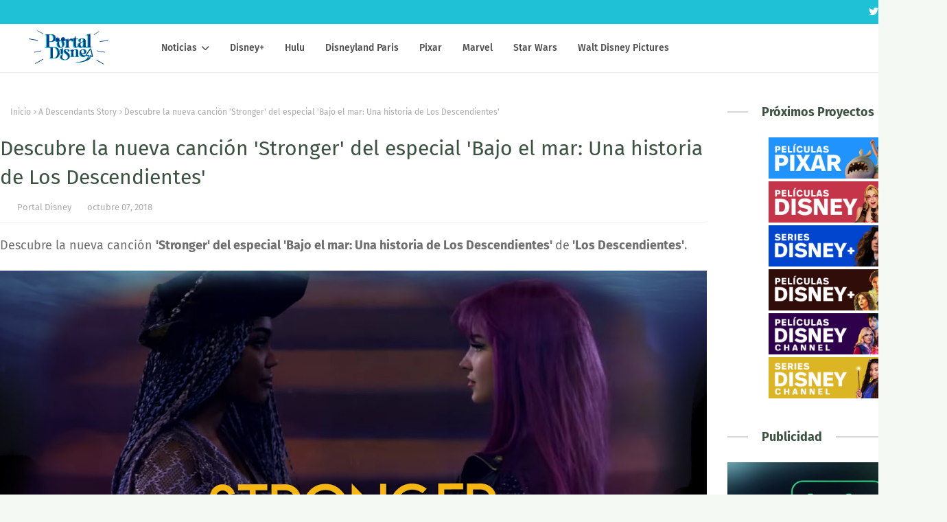

--- FILE ---
content_type: text/javascript; charset=UTF-8
request_url: https://www.portal-disney.com/feeds/posts/default/-/A%20Descendants%20Story?alt=json-in-script&max-results=3&callback=jQuery1124013289631217811748_1769629760690&_=1769629760691
body_size: 14347
content:
// API callback
jQuery1124013289631217811748_1769629760690({"version":"1.0","encoding":"UTF-8","feed":{"xmlns":"http://www.w3.org/2005/Atom","xmlns$openSearch":"http://a9.com/-/spec/opensearchrss/1.0/","xmlns$blogger":"http://schemas.google.com/blogger/2008","xmlns$georss":"http://www.georss.org/georss","xmlns$gd":"http://schemas.google.com/g/2005","xmlns$thr":"http://purl.org/syndication/thread/1.0","id":{"$t":"tag:blogger.com,1999:blog-512960770238259800"},"updated":{"$t":"2025-12-07T02:00:02.710+01:00"},"category":[{"term":"Videos"},{"term":"Disney Channel"},{"term":"Estrenos"},{"term":"Disney Plus"},{"term":"d"},{"term":"Promos"},{"term":"Película Original Disney Channel"},{"term":"Disney Channel USA"},{"term":"Disney Channel Latinoamérica"},{"term":"Soy Luna"},{"term":"Walt Disney Pictures"},{"term":"Trailer"},{"term":"Marvel"},{"term":"Disney"},{"term":"star"},{"term":"Disney-Pixar"},{"term":"Los Descendientes"},{"term":"Star Wars"},{"term":"Especial"},{"term":"Violetta"},{"term":"Los Descendientes 2"},{"term":"Ladybug"},{"term":"Videoclip"},{"term":"Jessie"},{"term":"Sofia Carson"},{"term":"Liv y Maddie"},{"term":"Riley y el mundo"},{"term":"Karol Sevilla"},{"term":"Martina Stoessel"},{"term":"Imágenes"},{"term":"Los Descendientes 3"},{"term":"Bia"},{"term":"Disney XD"},{"term":"Dove Cameron"},{"term":"K.C. Agente Especial"},{"term":"Booboo Stewart"},{"term":"Cameron Boyce"},{"term":"National Geographic"},{"term":"Mickey Mouse"},{"term":"Austin \u0026 Ally"},{"term":"Serie Original Disney Channel"},{"term":"Campamento Kikiwaka"},{"term":"Disney Channel Cine"},{"term":"Live-action"},{"term":"Star Wars: The Mandalorian"},{"term":"Ruggero Pasquarelli"},{"term":"Mi perro tiene un blog"},{"term":"Un Dos Chef"},{"term":"High School Musical: The Musical"},{"term":"Prodigiosa"},{"term":"Teen Beach 2"},{"term":"Entre hermanos"},{"term":"Mulan"},{"term":"Frozen 2"},{"term":"The Next Step"},{"term":"Aladdin"},{"term":"High School Musical"},{"term":"Andi Mack"},{"term":"Bizaardvark"},{"term":"Michael Ronda"},{"term":"Adelanto"},{"term":"Phineas y Ferb"},{"term":"Vuelve Raven"},{"term":"Ross Lynch"},{"term":"Valentina Zenere"},{"term":"Zendaya"},{"term":"Jorge Blanco"},{"term":"Los Simpsons"},{"term":"Kim Possible"},{"term":"WandaVision"},{"term":"La Sirenita"},{"term":"Alex \u0026 Friends"},{"term":"Frozen el reino del Hielo"},{"term":"Zombies"},{"term":"¡Yo no he sido!"},{"term":"Maia Mitchell"},{"term":"Elena de Avalor"},{"term":"Patoaventuras"},{"term":"El Rey León"},{"term":"Movistar"},{"term":"Soundtrack"},{"term":"Enredados La Serie"},{"term":"Loki"},{"term":"Lizzie McGuire"},{"term":"La Bella y la Bestia"},{"term":"Disney Junior"},{"term":"La Dama y el Vagabundo"},{"term":"Love Victor"},{"term":"Peyton List"},{"term":"Soy Luna Tour"},{"term":"¡Buena Suerte Charlie!"},{"term":"13 días de Halloween"},{"term":"Aimar"},{"term":"Amigas a Destiempo"},{"term":"Applucinante"},{"term":"Evermoor"},{"term":"Fox"},{"term":"Lionel Ferro"},{"term":"Los Magos de Waverly Place"},{"term":"Posters"},{"term":"Rowan Blanchard"},{"term":"Sabrina Carpenter"},{"term":"Carolina Kopelioff"},{"term":"El Retorno de las Brujas"},{"term":"Falcon y el soldado de invierno"},{"term":"Gastón Vietto"},{"term":"Navidad 2016"},{"term":"We Love Viernes"},{"term":"Coop and Cami Ask the World"},{"term":"D23 Expo"},{"term":"Disney Parks"},{"term":"Hulu"},{"term":"Cruella"},{"term":"Raven"},{"term":"Teen Beach Movie"},{"term":"Tini El gran cambio de Violetta"},{"term":"Disneyland Paris"},{"term":"Katja Martinez"},{"term":"El Monaguillo"},{"term":"Mercedes Lambre"},{"term":"Raven´s Home"},{"term":"Diego Dominguez"},{"term":"Dumbo"},{"term":"Hotel Transilvania"},{"term":"Raya and The Last Dragon"},{"term":"Chica Vampiro"},{"term":"Hannah Montana"},{"term":"Hocus Pocus 2"},{"term":"Radio Disney Music Awards"},{"term":"Spiderman"},{"term":"Un dia en Disney"},{"term":"Disneyland"},{"term":"Enredados"},{"term":"High School Musical 2"},{"term":"Onward"},{"term":"Solo asesinatos en el edificio"},{"term":"Star Wars Rebels"},{"term":"Toy Story"},{"term":"Toy Story 4"},{"term":"Violetta Live 2015"},{"term":"Zombies 2"},{"term":"Disney Channel UK"},{"term":"Frozen Fever"},{"term":"Jaja Show"},{"term":"Netflix"},{"term":"Star contra las fuerzas del mal"},{"term":"The Lodge"},{"term":"Big Sky"},{"term":"Camp Rock"},{"term":"Hércules"},{"term":"La Guardia del León"},{"term":"Luca"},{"term":"Raven Symoné"},{"term":"Skai Jackson"},{"term":"The World according to Jeff Goldblum"},{"term":"Adventures in Babysitting"},{"term":"Bunk'd"},{"term":"Club Houdini"},{"term":"Freaky Friday"},{"term":"High School Musical 3: Fin de Curso"},{"term":"La Princesa Sofía"},{"term":"Laura Marano"},{"term":"Mi hermana Invisible"},{"term":"Soul"},{"term":"Sydney to the Max"},{"term":"Tour"},{"term":"Toy Story of Terror"},{"term":"Zac Efron"},{"term":"Artemis Fowl"},{"term":"Demi Lovato"},{"term":"Once"},{"term":"Spot TV"},{"term":"Wallpapers"},{"term":"Adrián Salzedo"},{"term":"Best Friends Whenever"},{"term":"Big City Greens"},{"term":"Big Hero 6 The Series"},{"term":"Camp Rock 2: The Final Jam"},{"term":"Canguros en Apuros"},{"term":"Invisible Sister"},{"term":"K.C. Undercover"},{"term":"Lab Rats"},{"term":"Lilo \u0026 Stitch"},{"term":"Magia del revés"},{"term":"Paris Berelc"},{"term":"Soy Luna Live"},{"term":"Soy Luna en vivo"},{"term":"Vanessa Hudgens"},{"term":"101 Dálmatas"},{"term":"ABC"},{"term":"Anatomia de Grey"},{"term":"Blancanieves"},{"term":"Concurso"},{"term":"El chico Ideal"},{"term":"Enredados otra vez"},{"term":"George Sear"},{"term":"High School Musical 4"},{"term":"Jungle Cruise"},{"term":"Landry Bender"},{"term":"Lauren Taylor"},{"term":"Mickey Mouse Squad"},{"term":"Naomi Sequeira"},{"term":"Phineas y Ferb Star Wars"},{"term":"Pinocho"},{"term":"Solar Opposites"},{"term":"Vaya Cambiazo"},{"term":"Viuda negra"},{"term":"A Descendants Story"},{"term":"ANT Farm"},{"term":"Alexandra Beaton"},{"term":"Ashley Tisdale"},{"term":"Cenicienta"},{"term":"Coco"},{"term":"DVD"},{"term":"Disney Plus LA"},{"term":"Finney Cassidy"},{"term":"Forky asks a question"},{"term":"Galeria Star Wars"},{"term":"Hamilton"},{"term":"Jenna Ortega"},{"term":"La Cenicienta"},{"term":"Leigh-Allyn Baker"},{"term":"Los Descendientes Wicked World"},{"term":"Monstruos S.A."},{"term":"Monstruos a la obra"},{"term":"Navidad 2018"},{"term":"Pat el Perro"},{"term":"Penny en Mars"},{"term":"Pijama Party"},{"term":"Tiana y el Sapo"},{"term":"Toy Story: That time forgot"},{"term":"20th Century Studios"},{"term":"Clone Wars"},{"term":"Coco y Lana"},{"term":"Debby Ryan"},{"term":"Diary of a Future President"},{"term":"Frozen Lego"},{"term":"Georgia Lock"},{"term":"Jacob Bertrand"},{"term":"Las Sirenas de Mako"},{"term":"Moonknight"},{"term":"Ms Marvel"},{"term":"Muppets Now"},{"term":"Navidad 2017"},{"term":"Novedades Web"},{"term":"Peter Pan y Wendy"},{"term":"Phineas y Ferb Candance"},{"term":"Shake it Up"},{"term":"She Hulk"},{"term":"Tangled the Series"},{"term":"Vuelven los magos de Waverly Place"},{"term":"Zack y Cody Todos a Bordo"},{"term":"Buscando a Nemo"},{"term":"CD"},{"term":"China Anne McClain"},{"term":"Del revés (Inside Out)"},{"term":"Disney Channel Summer Festival"},{"term":"El Mister"},{"term":"Frozen Una aventura de Olaf"},{"term":"Halloween 2016"},{"term":"Helstrom"},{"term":"Jonas Brothers"},{"term":"Karan Bar"},{"term":"La Ley de Milo Murphy"},{"term":"Maléfica"},{"term":"Mi vida entre chicos"},{"term":"Percy Jackson"},{"term":"Peter Pan"},{"term":"Ralph rompe internet"},{"term":"Solo en Casa"},{"term":"Soy Luna DIY"},{"term":"Spencer Boldman"},{"term":"Sunny Entre Estrellas"},{"term":"What if"},{"term":"Wizards Beyond Waverly Place"},{"term":"Yo y el Mundo"},{"term":"Amadrinadas"},{"term":"App"},{"term":"Bad Hair Day"},{"term":"Casa buho"},{"term":"Corbin Bleu"},{"term":"DCGroup"},{"term":"Flipante Noa"},{"term":"Halloween 2018"},{"term":"Hotel Dulce Hotel Las Aventuras de Zack y Cody"},{"term":"Juacas"},{"term":"Just Roll With It"},{"term":"Lemonade Mouth"},{"term":"Los 7E"},{"term":"Los Vengadores en Acción"},{"term":"Los secretos de Sulphur Springs"},{"term":"Noelle"},{"term":"Pepper 3"},{"term":"Photoshoot"},{"term":"Radio Disney"},{"term":"Secret Society"},{"term":"Selena Gomez"},{"term":"SparkShorts"},{"term":"Spin"},{"term":"Stuck in the Middle"},{"term":"The Swap"},{"term":"Vodafone"},{"term":"American Horror Stories"},{"term":"Ana Jara"},{"term":"Así se hizo Frozen 2"},{"term":"Backstage"},{"term":"Ben Savage"},{"term":"Brave (Indomable)"},{"term":"Campanilla"},{"term":"Cine"},{"term":"Clouds"},{"term":"Con amor Simon"},{"term":"Disney Channel Revista Oficial"},{"term":"El Jorobado de Notre Dame"},{"term":"Encore"},{"term":"Gabby Duran"},{"term":"Gravity Falls"},{"term":"Hawkeye"},{"term":"How to build a better boy"},{"term":"Joe Jonas"},{"term":"La Misteriosa Sociedad Benedict"},{"term":"Los Muppets"},{"term":"NaNaNavidad"},{"term":"Olivia Rodrigo"},{"term":"Películas 100"},{"term":"Pocahontas"},{"term":"Skylar contra el Monstruo"},{"term":"Somos los mejores"},{"term":"Vampirina"},{"term":"Wasabi Warriors"},{"term":"vlog"},{"term":"Al otro lado del instituto"},{"term":"Anfibilandia"},{"term":"Boba Fett"},{"term":"Bobs Burgers"},{"term":"Boca-zas"},{"term":"Campanilla y el secreto de las Hadas"},{"term":"Cars"},{"term":"Casting Disney"},{"term":"Chip y Chop"},{"term":"Cortometraje"},{"term":"Desayúnate El Verano"},{"term":"Disenchanted"},{"term":"Entrevista"},{"term":"Eternals"},{"term":"Kelli Berglund"},{"term":"La familia Proud"},{"term":"Madison Hu"},{"term":"Maléfica 2"},{"term":"Manual del jugón para casi todo"},{"term":"Marina Orta"},{"term":"Mighty Med"},{"term":"Monique Coleman"},{"term":"Paula Dalli"},{"term":"Phineas y Ferb La Película"},{"term":"Por fin solo en casa"},{"term":"R5"},{"term":"ShopDisney"},{"term":"Socios y sabuesos"},{"term":"Star Plus"},{"term":"The One and Only Ivan"},{"term":"Tú eliges"},{"term":"Un día de Pelos"},{"term":"Vaiana"},{"term":"We Love"},{"term":"WolfBlood"},{"term":"XMen"},{"term":"Bambi"},{"term":"Bella Thorne"},{"term":"Big Hero 6"},{"term":"Bingo y Rolly"},{"term":"Binny y el Fantasma"},{"term":"Black Beauty"},{"term":"Blogueras"},{"term":"Buscando a Dory"},{"term":"Calle Dalmatas 101"},{"term":"Campamento Lakebottom"},{"term":"Campanilla y el gran Rescate"},{"term":"Cloud 9"},{"term":"Danielle Fishel"},{"term":"Disney Channel Francia"},{"term":"Disney Play"},{"term":"Doctora Juguetes"},{"term":"El Retorno de los Magos: Alex vs Alex"},{"term":"El diario de Greg"},{"term":"El libro de la Selva"},{"term":"El regreso Mary Poppins"},{"term":"Enredados para siempre"},{"term":"Fam Jam"},{"term":"Fast Layne"},{"term":"Ferran Adriá"},{"term":"Genius"},{"term":"Halloween 2017"},{"term":"Heidi: Bienvenida a casa"},{"term":"Hilary Duff"},{"term":"Karan Brar"},{"term":"La Bella Durmiente"},{"term":"La Gira"},{"term":"Los Proud"},{"term":"Magic Camp"},{"term":"Menuda momia"},{"term":"Navidad 2015"},{"term":"Navidad 2020"},{"term":"Ojo de halcón"},{"term":"PJ Masks"},{"term":"Programa de Protección de Princesas"},{"term":"Rebel"},{"term":"Rompe Ralph"},{"term":"Soy Luna The Journey"},{"term":"Star Wars la Remesa Mala"},{"term":"Timmy Failure"},{"term":"Zombies 3"},{"term":"A very Jonas Christmas"},{"term":"American Horror Story"},{"term":"Avance"},{"term":"Besos al aire"},{"term":"Bia Live Tour"},{"term":"Black is king"},{"term":"Blu-ray"},{"term":"Campamento Zombie"},{"term":"Campanilla Hadas y Piratas"},{"term":"Campanilla y el tesoro perdido"},{"term":"Christopher Robin"},{"term":"Como conoci a vuestro padre"},{"term":"Cuento de Navidad"},{"term":"DCGroup DIY"},{"term":"Disney Channels Pop Pick"},{"term":"Disney Store"},{"term":"Disney en el pasado"},{"term":"Disneynature"},{"term":"Doogie Kamealoha M.D."},{"term":"E.T."},{"term":"El Retorno de las Brujas 2"},{"term":"El Rey León 2: El tesoro de Simba"},{"term":"Encantada"},{"term":"Encanto"},{"term":"Forever in Your Mind"},{"term":"Halloween 2019"},{"term":"Halloweentown"},{"term":"Hank Zipzer"},{"term":"Howard"},{"term":"Inside Out"},{"term":"JONAS L.A"},{"term":"La casa de Mickey Mouse"},{"term":"Lamp Life"},{"term":"Los Descendientes Boda Real"},{"term":"Los Vengadores"},{"term":"Mickey: The True Original Exhibition"},{"term":"Miley Cyrus"},{"term":"Minnie Mouse"},{"term":"Miraculous Lady Dragon"},{"term":"Monsters at Work"},{"term":"Muppets Haunted Mansion"},{"term":"My Camp Rock"},{"term":"Niko 2"},{"term":"Obi-Wan Kenobi"},{"term":"Pam y Tommy"},{"term":"Pecezuelos"},{"term":"Piratas del Caribe"},{"term":"Planet 51"},{"term":"Portal Disney"},{"term":"Programa"},{"term":"Prop culture"},{"term":"Red"},{"term":"Roberto Leal"},{"term":"Shang Chi"},{"term":"Shawn Mendes"},{"term":"Soy Luna Express"},{"term":"Spider-man Homecoming"},{"term":"Spooksville"},{"term":"Star Wars: Resistance"},{"term":"Stargirl"},{"term":"The Owl House"},{"term":"The Right Stuff"},{"term":"Tomorrowland: el mundo del mañana"},{"term":"Un Dos Chef - Episodios"},{"term":"Violetta: El Viaje"},{"term":"Willow"},{"term":"Zeke y Luther"},{"term":"¡Voy a brillar!"},{"term":"16 Deseos"},{"term":"Adam Hicks"},{"term":"Agatha All Along"},{"term":"Alicia en el país de las maravillas"},{"term":"American Dragon"},{"term":"Apartado Disney"},{"term":"Atrapada en la Navidad"},{"term":"Audiencias"},{"term":"Avatar"},{"term":"Baymax"},{"term":"Bichos"},{"term":"Bodas de ensueño"},{"term":"Bradley Steven Perry"},{"term":"Calendario Disney Channel"},{"term":"Cambio de Clase"},{"term":"Casper"},{"term":"Christmas Again"},{"term":"Clara Alonso"},{"term":"Concurso Familiar"},{"term":"Dentro de Disney"},{"term":"Descendants Wicked World"},{"term":"Disney 100"},{"term":"Disney Channel Brasil"},{"term":"Disney Channel Replay"},{"term":"Disney Cinemagic"},{"term":"Disney Insidears"},{"term":"Doctor Strange"},{"term":"Dopesick"},{"term":"El Emperador y sus locuras"},{"term":"El Rey León 3"},{"term":"Family Channel"},{"term":"Fancy Nancy"},{"term":"Flora y Ulises"},{"term":"Frozen Olaf"},{"term":"Futurama"},{"term":"Galaxia Wander"},{"term":"HSM 10"},{"term":"Halloween 2020"},{"term":"Hannah Montana La Película"},{"term":"Hermano Oso"},{"term":"Jake y los Piratas"},{"term":"Jumanji"},{"term":"Just Beyond"},{"term":"La Fabulosa Aventura de Sharpay"},{"term":"La banda del patio"},{"term":"La suerte"},{"term":"Leonardo Cecchi"},{"term":"Lightyear"},{"term":"Los Increibles 2"},{"term":"Lu"},{"term":"Lucas Grabeel"},{"term":"Marshall Williams"},{"term":"Marvel 616"},{"term":"Mary Poppins"},{"term":"Mech-x4"},{"term":"Merlín el encantador"},{"term":"Mickey y los superpilotos"},{"term":"Modok"},{"term":"Monstober 2014"},{"term":"Monstruos University"},{"term":"Nick James"},{"term":"Olaf Presents"},{"term":"Only Murders"},{"term":"Pesadilla antes de Navidad"},{"term":"Peyton Elizabeth Lee"},{"term":"Pistol"},{"term":"Pride"},{"term":"Project MC2"},{"term":"Radio Disney Music Awards 2015"},{"term":"Randy Cunningham Ninja Total"},{"term":"Sneakerella"},{"term":"Spooky Buddies"},{"term":"Star Channel"},{"term":"Star Wars The Bad Batch"},{"term":"Star Wars Visions"},{"term":"Strange World"},{"term":"TDT"},{"term":"The Cheetah Girls: Un Mundo"},{"term":"The Dropout"},{"term":"The Lion Guard"},{"term":"Up"},{"term":"Viaje a lo oculto"},{"term":"Wedding Season"},{"term":"West Side Story"},{"term":"Y El Ultimo Hombre"},{"term":"102 Dálmatas"},{"term":"9-1-1"},{"term":"A Celebration of the Music from Coco"},{"term":"Alvin y las ardillas"},{"term":"Amigos pasajeros"},{"term":"Amphibia"},{"term":"Andor"},{"term":"Angela Molina"},{"term":"Animazen"},{"term":"Anne Hathaway"},{"term":"Atlantis: El imperio perdido"},{"term":"Austin North"},{"term":"Avatar 2"},{"term":"Balenciaga"},{"term":"Becoming"},{"term":"Bolt"},{"term":"Brandy y Mr Whiskers"},{"term":"Bridgit Mendler"},{"term":"Bug Juice"},{"term":"Capitana Marvel"},{"term":"Cars 3"},{"term":"Como perros y gatos"},{"term":"Concurso Los Vengadores"},{"term":"Continuidad"},{"term":"Cortinillas"},{"term":"Cory en la casa Blanca"},{"term":"DCGroup Vlogs"},{"term":"Daredevil"},{"term":"Dinosaurios"},{"term":"Disney Channel Italia"},{"term":"Disney Channel Portugal"},{"term":"Earth to Ned"},{"term":"El Cascanueces y Los Cuatro Reinos"},{"term":"El club secreto"},{"term":"Elio"},{"term":"Expo"},{"term":"Fan Fest"},{"term":"Forever Boys"},{"term":"Frankenweenie"},{"term":"Full Out"},{"term":"Ghostforce"},{"term":"Godmothered"},{"term":"Groot"},{"term":"HBO"},{"term":"Halloween 2014"},{"term":"Henry el monstruo feliz"},{"term":"High Potential"},{"term":"Hook"},{"term":"Ice Age"},{"term":"Igor"},{"term":"Ironheart"},{"term":"Jaja Lab"},{"term":"Kirby Buckets"},{"term":"Kuzco un emperador en el cole"},{"term":"La Magia de Animal Kingdom de Disney"},{"term":"Launchpad"},{"term":"Locos por el surf"},{"term":"Los Cuentos de Minnie"},{"term":"Los Descendientes 4"},{"term":"Los Descendientes Corazon Rebelde"},{"term":"Los Magos de Waverly Place La Película"},{"term":"Los nuevos Mutantes"},{"term":"Lucia Gil"},{"term":"Madre e HIja"},{"term":"Marvel Rising"},{"term":"Matilda"},{"term":"McCartney"},{"term":"Mike"},{"term":"Miles del futuro"},{"term":"Minnie Mouse collection"},{"term":"Minnie y la Moda"},{"term":"Miraculous United HeroeZ"},{"term":"Mitchell Hope"},{"term":"Monster House"},{"term":"Mufasa"},{"term":"Mulan 2"},{"term":"Mundo Mickey Mouse"},{"term":"Nick Jonas"},{"term":"No Exit"},{"term":"Olaf"},{"term":"Olivia Holt"},{"term":"On pointe"},{"term":"Película Original Disney XD"},{"term":"Peter Pan La Gran Aventura"},{"term":"Peter Punk"},{"term":"Peyton Meyer"},{"term":"Phil del futuro"},{"term":"Play Luna"},{"term":"Prey"},{"term":"Ratatouille"},{"term":"Robin Hood"},{"term":"Sabrina secretos de brujas"},{"term":"Safety"},{"term":"Saige pinta el cielo"},{"term":"Salta"},{"term":"Secrets of Sulphur Springs"},{"term":"Short Circuit"},{"term":"Siempre fui yo"},{"term":"Space Jam"},{"term":"Spy Kids"},{"term":"Star Wars Cuentos escalofriantes"},{"term":"Star Wars Holiday"},{"term":"Step Up 2"},{"term":"Tarzán"},{"term":"The Bear"},{"term":"The Cheetah Girls"},{"term":"The King Man"},{"term":"Thor"},{"term":"Togo"},{"term":"Tras las cámaras"},{"term":"Tron Ares"},{"term":"Un Chiflado Encantador"},{"term":"Verano"},{"term":"Wall-e"},{"term":"Y: The Last Man"},{"term":"Zack y Cody La Película"},{"term":"Zapped"},{"term":"Zootrópolis"},{"term":"22 contra la Tierra"},{"term":"A Disney Channel Holiday Celebration"},{"term":"Ahsoka"},{"term":"Alex \u0026 Friends La Película"},{"term":"Alexander y el día Terrible Horrible Espantoso Horroroso"},{"term":"Alien planeta Tierra"},{"term":"Amanda Knox"},{"term":"Amienemigos"},{"term":"Anabel Alonso"},{"term":"Arthur y la venganza de Maltazard"},{"term":"Assembled"},{"term":"Avatar 3"},{"term":"Avengers Campus"},{"term":"Balto 3"},{"term":"Best Friends Forever"},{"term":"Bestiales Animales"},{"term":"Black Panther"},{"term":"Bruja Escarlata y Vision"},{"term":"CRAKS"},{"term":"Calum"},{"term":"Cameron"},{"term":"Camp Rock 3"},{"term":"Canal+"},{"term":"Candy"},{"term":"Carnaval"},{"term":"Cars en la carretera"},{"term":"Coppola"},{"term":"Cosas de Hermanas"},{"term":"Crossover"},{"term":"Dani Sánchez"},{"term":"Del reves 2"},{"term":"Descubriendo a Los Robinsons"},{"term":"Disney Challenge"},{"term":"Disney Magic Run"},{"term":"Disney Now"},{"term":"Disney The Exhibition"},{"term":"DisneyLife"},{"term":"Documental"},{"term":"Dragon Ball"},{"term":"Dug y Carl"},{"term":"El Grinch"},{"term":"Elemental"},{"term":"Emery Kelly"},{"term":"Emma Watson"},{"term":"Entrelazados"},{"term":"Erase una vez"},{"term":"Erase una vez 2"},{"term":"Especial 2015"},{"term":"Extraordinary"},{"term":"Fancy Nancy Clancy"},{"term":"Fenomeno Fan"},{"term":"Flash y Los Ronks"},{"term":"Free guy"},{"term":"Frozen 3"},{"term":"G-Force Licencia para espiar"},{"term":"Gnomeo y Julieta"},{"term":"Growing Up"},{"term":"Guardianes de la Galaxia"},{"term":"Hada Madrina"},{"term":"Halloween 2015"},{"term":"Happier than Ever"},{"term":"Hechizada"},{"term":"Hero Project"},{"term":"Home Sweet Home Alone"},{"term":"Hulk y los agentes SMASH"},{"term":"Into the Woods"},{"term":"Jean-Luc Bilodeau"},{"term":"Khumba"},{"term":"Kika Superbruja"},{"term":"La busqueda"},{"term":"La vida y Beth"},{"term":"La Última"},{"term":"Lanzamiento"},{"term":"Leo Harlem"},{"term":"Liam Attridge"},{"term":"Lily James"},{"term":"LoliRock"},{"term":"Los Aristogatos"},{"term":"Los Increibles"},{"term":"Los Picapiedra"},{"term":"Los Picapiedra en Viva Rock Vegas"},{"term":"LucasFilm"},{"term":"Lucky Duck"},{"term":"Mariano González"},{"term":"Match"},{"term":"Matt Prokop"},{"term":"Melissa de la Cruz"},{"term":"Mentiras Verdaderas"},{"term":"Misión sin permiso"},{"term":"Monstubre 2014"},{"term":"Muévete esto es Nueva York"},{"term":"Nautilus"},{"term":"Navidad 2014"},{"term":"Navidad 2019"},{"term":"Nomadland"},{"term":"Nos vemos en otra vida"},{"term":"Pants of Fire"},{"term":"Patito Feo"},{"term":"Piny instituto de Nueva York"},{"term":"Ponte en mi lugar"},{"term":"Ponte en mi lugar de nuevo"},{"term":"Princeas Disney"},{"term":"Princesa Disney"},{"term":"Princesa por Sorpresa"},{"term":"Raini Rodriguez"},{"term":"Reservation Dogs"},{"term":"Revista"},{"term":"Ricky Garcia"},{"term":"Rosaline"},{"term":"Salvaje"},{"term":"Sammy"},{"term":"Samsung"},{"term":"San Valentín"},{"term":"Santa Claus"},{"term":"Sarah Hyland"},{"term":"Scooby-Doo"},{"term":"Searchlight Pictures"},{"term":"Sebastián Athié"},{"term":"Secret Invasion"},{"term":"Shook"},{"term":"So Random"},{"term":"Spidey and his amazing friends"},{"term":"Star Wars Las aventuras de los Freemaker"},{"term":"Star Wars VII"},{"term":"Star Wars: Forces of Destiny"},{"term":"Step Up"},{"term":"Super 4"},{"term":"Super Buddies"},{"term":"Taylor Swift"},{"term":"The Cheetah Girls 2"},{"term":"The Full Monty"},{"term":"The Imagineering Story"},{"term":"The Kardashians"},{"term":"The Next Step Tour"},{"term":"The Night House"},{"term":"The old man"},{"term":"Theme Song"},{"term":"Tierra incógnita"},{"term":"Tini Tour"},{"term":"Todas las de la ley"},{"term":"Turning Red"},{"term":"Ultimate Spiderman"},{"term":"Un chihuahua en Beverly Hills"},{"term":"Un médico precoz"},{"term":"Una Cenicienta Moderna 3"},{"term":"Under Wraps"},{"term":"Upside Down Magic"},{"term":"Verano 2018"},{"term":"Violetta en Concierto"},{"term":"Walt Disney Records"},{"term":"Winnie the Pooh"},{"term":"Wisdom"},{"term":"Wolfgang"},{"term":"Wonder Man"},{"term":"XMen 97"},{"term":"Yomvi"},{"term":"Zootrópolis 2"},{"term":"#0"},{"term":"9-1-1 Nashville"},{"term":"AS"},{"term":"Agatha quien si no"},{"term":"Aidan Shipley"},{"term":"Aitor Saez"},{"term":"Alicia a través del espejo"},{"term":"Ana Mena"},{"term":"Anastasia"},{"term":"Angelina Jolie"},{"term":"Ardys"},{"term":"Art Attack"},{"term":"Ashley Olsen"},{"term":"Ayla y Los Mirror"},{"term":"Balto 2"},{"term":"Basil"},{"term":"Beethoven"},{"term":"Behind the Attraction"},{"term":"Blade"},{"term":"Blake Michael"},{"term":"Brenda Song"},{"term":"Briar Nolet"},{"term":"Britt Robertson"},{"term":"Bunks"},{"term":"Cadete Kelly"},{"term":"Calimero"},{"term":"Calum Worthy"},{"term":"Campamento Newton"},{"term":"Campanilla y la leyenda de la Bestia"},{"term":"Cantajuego Plaza Encanto"},{"term":"Capitan America"},{"term":"Capitana Marvel 2"},{"term":"Carlitos y el campo de los sueños"},{"term":"Caroline Flack"},{"term":"Chad Powers"},{"term":"Colegas en el bosque 3"},{"term":"Como se crea una atraccion"},{"term":"Conecta y canta"},{"term":"Crecer como animal"},{"term":"Custodia repartida"},{"term":"Cómo conocí a vuestro padre"},{"term":"Dan Stevens"},{"term":"Daniel Cerezo"},{"term":"Darkwing Duck"},{"term":"Dasoul"},{"term":"De vuelta a los 17"},{"term":"Deadpool"},{"term":"Disney Channel Alemania"},{"term":"Disney Deluxe"},{"term":"Disney Fun Run"},{"term":"Disney Llave"},{"term":"Disney Lorcana"},{"term":"Disney Movies"},{"term":"Disney Pride"},{"term":"Disney en TV"},{"term":"Doce en casa"},{"term":"Don Quijote"},{"term":"Dopamina"},{"term":"Dorys Reef Cam"},{"term":"Dylan Schmid"},{"term":"ET"},{"term":"El Patito Lucky"},{"term":"El País"},{"term":"El Regalazo de la Navidad"},{"term":"El Rey León 2"},{"term":"El diario de Greg 2"},{"term":"El piloto"},{"term":"El tour de Los Muppets"},{"term":"El viaje de Arlo"},{"term":"El vuelo del navegante"},{"term":"El último duelo"},{"term":"Elegidos para el triunfo"},{"term":"Elegidos para guiar"},{"term":"Enterpreneurs"},{"term":"Eragon"},{"term":"Evento"},{"term":"Fa-la-la-lidays"},{"term":"FalalaLidays"},{"term":"Freakier Friday"},{"term":"Freeform"},{"term":"Fresh"},{"term":"Gabby Harrison"},{"term":"Galácticos"},{"term":"Gargolas"},{"term":"Gemeliers"},{"term":"Generaciones"},{"term":"George Clooney"},{"term":"Goofy e Hijo"},{"term":"Gus Kamp"},{"term":"Gusano Marciano"},{"term":"Happy Feet"},{"term":"Helena Bonham-Carter"},{"term":"Historias de Droides"},{"term":"Hoppers"},{"term":"Hotel Transylvania"},{"term":"In Real Life"},{"term":"Indiana Jones"},{"term":"InviZimals"},{"term":"Isaac Lupien"},{"term":"Isabel Preysler"},{"term":"Isaiah Peck"},{"term":"Ismael"},{"term":"Iwaju"},{"term":"Jake T. Austin"},{"term":"Jake Thomas"},{"term":"Jandino"},{"term":"Johnny Depp"},{"term":"Jordan Clark"},{"term":"Jorge Lopez"},{"term":"Judy Moody y su increíble verano"},{"term":"Just Dance World Cup"},{"term":"Kaiser Karl"},{"term":"Keeper of the Lost Cities"},{"term":"Kenny Ortega"},{"term":"Kick Buttowski"},{"term":"King Kong"},{"term":"King of Savvy"},{"term":"Kingdom Hearts"},{"term":"Kizazi Moto"},{"term":"Kran Brar"},{"term":"La Competencia Music"},{"term":"La Navidad mágica de Mickey"},{"term":"La Princesa Prometida"},{"term":"La bruja novata"},{"term":"La conductora"},{"term":"La mano que mece la cuna"},{"term":"La mansión encantada"},{"term":"La reina de las nieves"},{"term":"Ladrones"},{"term":"Lalaine"},{"term":"Las Kardashian"},{"term":"Las Nuevas Crónicas de Yoda"},{"term":"Las aventuras de Sharkboy y Lavagirl"},{"term":"Las flipantes historias del Capitán Calzoncillos"},{"term":"Las largas sombras"},{"term":"Laura Esquivel"},{"term":"Lego Disney"},{"term":"Life-Size"},{"term":"Life-Size 2"},{"term":"Like"},{"term":"Limbo"},{"term":"Lindsay Lohan"},{"term":"Little Town"},{"term":"Lodovica Comello"},{"term":"Los 4 Fantasticos"},{"term":"Los Increibles 3"},{"term":"Los Vengadores 2: La era de un Ultón"},{"term":"Los ojos de Wakanda"},{"term":"Los padrinos mágicos"},{"term":"Los vigilantes de la playa"},{"term":"Lucrecia: un crimen de odio"},{"term":"Lucy Hale"},{"term":"Luke Benward"},{"term":"Mansion Encantada"},{"term":"Mary-Kate Olsen"},{"term":"Mashup"},{"term":"Mi niñera es un vampiro"},{"term":"Mickey Murphy's Law"},{"term":"Milo Murphy's Law"},{"term":"Misterio en Venecia"},{"term":"Mo'ne Davis"},{"term":"Moana 2"},{"term":"Moises Arias"},{"term":"Monstru"},{"term":"Mrs Marvel"},{"term":"Mundo Pixar"},{"term":"My Little Pony: La Magia de la Amistad"},{"term":"Myles Erlick"},{"term":"Navidad con los Buddies"},{"term":"Ndrangheta"},{"term":"Ninja Hattori"},{"term":"Nintendo"},{"term":"Not Okay"},{"term":"Oliver y su pandilla"},{"term":"On the Edge with Alex Honnold"},{"term":"Once on this Island"},{"term":"Opinion"},{"term":"Oz Un Mundo de Fantasía"},{"term":"Paige \u0026 Frankie"},{"term":"Pandora The World of Avatar"},{"term":"Panini"},{"term":"Peacock"},{"term":"Pepinillo y Cacahuete"},{"term":"Pokemon"},{"term":"Por mandato del cielo"},{"term":"Predator"},{"term":"Predator Badlands"},{"term":"Primark"},{"term":"Primos"},{"term":"Principes Disney"},{"term":"Quebranto"},{"term":"Quedate en casa con Olaf"},{"term":"Qué se cuece Olaf"},{"term":"Radio Rebelde"},{"term":"Rapunzel"},{"term":"Ratchet and Clank"},{"term":"Raul Rivas"},{"term":"Renegade Nell"},{"term":"Rental Family"},{"term":"Review"},{"term":"Richard Madden"},{"term":"Rio"},{"term":"Robin Roberts"},{"term":"Robots"},{"term":"Rompedientes"},{"term":"Ron da error"},{"term":"SBT"},{"term":"Sadie Sparks"},{"term":"Santa Can 2"},{"term":"Santa Evita"},{"term":"Santuario de chimpances"},{"term":"Scream Queens"},{"term":"Semana Zoorprendente"},{"term":"Shop Class"},{"term":"Si es martes es asesinato"},{"term":"Sister Sister"},{"term":"Sister act 3"},{"term":"Snowdrop"},{"term":"Sobrevolando"},{"term":"Soñando Soñando Triunfé Patinando"},{"term":"Space Mountain"},{"term":"Spiderwick"},{"term":"Spooked"},{"term":"Sr Young"},{"term":"Star Girl"},{"term":"Star Wars Land"},{"term":"Star Wars Tripulación perdida"},{"term":"Star vs. the Forces of Evil"},{"term":"Stuart Little"},{"term":"Sunny Bunnies"},{"term":"Sunocast"},{"term":"Taveeta Szymanowicz"},{"term":"Tendencias"},{"term":"The Ballad of Renegade Nell"},{"term":"The Beatles: Get Back"},{"term":"The Mandalorian \u0026 Grogu"},{"term":"The Marvels"},{"term":"The Mighty Ducks"},{"term":"The Paper Magician"},{"term":"The Princess"},{"term":"The Quest"},{"term":"The Wonder Years"},{"term":"Throw Like Mo"},{"term":"Thunderbolts"},{"term":"Tiana"},{"term":"Tienda Disney"},{"term":"Todo igual o no"},{"term":"Toy Story 5"},{"term":"Trevor Tordjman"},{"term":"Tsum Tsum"},{"term":"Tyra Banks"},{"term":"Un asesino entre nosotros"},{"term":"Una Cenicienta Moderna"},{"term":"Una auténtica muñeca"},{"term":"VLovers"},{"term":"Vaiana 2"},{"term":"Vampirina Un insti de miedo"},{"term":"Vengadores en Acción"},{"term":"Verano 2017"},{"term":"Victoria Baldesarra"},{"term":"Violetta: La emoción del concierto"},{"term":"VisionQuest"},{"term":"Wakanda"},{"term":"Wallpapers DCGroup"},{"term":"Watch Party The Bachelor"},{"term":"Welcome to Wrexham"},{"term":"Wendy Wu"},{"term":"Win or Lose"},{"term":"Y the last man"},{"term":"Yo adicto"},{"term":"Z4"},{"term":"Zafarrancho en el rancho"},{"term":"Zip Zip"},{"term":"Zipi y Zape y el club de la Canica"},{"term":"Zombies Serie"},{"term":"nimazen"},{"term":"por m"},{"term":"she"},{"term":"¡Qué talento!"},{"term":"Álvaro Soler"},{"term":"Útima Hora"}],"title":{"type":"text","$t":"Portal Disney"},"subtitle":{"type":"html","$t":"Tu web número uno sobre las noticias, novedades, estrenos y promociones del mundo de Disney Channel, Bia, Los Descendientes y todo el mundo de Disney."},"link":[{"rel":"http://schemas.google.com/g/2005#feed","type":"application/atom+xml","href":"https:\/\/www.portal-disney.com\/feeds\/posts\/default"},{"rel":"self","type":"application/atom+xml","href":"https:\/\/www.blogger.com\/feeds\/512960770238259800\/posts\/default\/-\/A+Descendants+Story?alt=json-in-script\u0026max-results=3"},{"rel":"alternate","type":"text/html","href":"https:\/\/www.portal-disney.com\/search\/label\/A%20Descendants%20Story"},{"rel":"hub","href":"http://pubsubhubbub.appspot.com/"},{"rel":"next","type":"application/atom+xml","href":"https:\/\/www.blogger.com\/feeds\/512960770238259800\/posts\/default\/-\/A+Descendants+Story\/-\/A+Descendants+Story?alt=json-in-script\u0026start-index=4\u0026max-results=3"}],"author":[{"name":{"$t":"Unknown"},"email":{"$t":"noreply@blogger.com"},"gd$image":{"rel":"http://schemas.google.com/g/2005#thumbnail","width":"16","height":"16","src":"https:\/\/img1.blogblog.com\/img\/b16-rounded.gif"}}],"generator":{"version":"7.00","uri":"http://www.blogger.com","$t":"Blogger"},"openSearch$totalResults":{"$t":"12"},"openSearch$startIndex":{"$t":"1"},"openSearch$itemsPerPage":{"$t":"3"},"entry":[{"id":{"$t":"tag:blogger.com,1999:blog-512960770238259800.post-9192800231508816736"},"published":{"$t":"2019-09-30T11:58:00.002+02:00"},"updated":{"$t":"2019-09-30T11:59:29.947+02:00"},"category":[{"scheme":"http://www.blogger.com/atom/ns#","term":"A Descendants Story"},{"scheme":"http://www.blogger.com/atom/ns#","term":"d"},{"scheme":"http://www.blogger.com/atom/ns#","term":"Descendants Wicked World"},{"scheme":"http://www.blogger.com/atom/ns#","term":"Disney Channel USA"},{"scheme":"http://www.blogger.com/atom/ns#","term":"Halloween 2019"},{"scheme":"http://www.blogger.com/atom/ns#","term":"Los Descendientes"},{"scheme":"http://www.blogger.com/atom/ns#","term":"Los Descendientes 2"},{"scheme":"http://www.blogger.com/atom/ns#","term":"Los Descendientes 3"},{"scheme":"http://www.blogger.com/atom/ns#","term":"Los Descendientes Wicked World"}],"title":{"type":"text","$t":"Disney Channel USA estrena el viernes el especial 'Wicked Woods: A Descendants Halloween Story'"},"content":{"type":"html","$t":"\u003Cspan style=\"font-size: large;\"\u003E\u003Cb\u003EDisney Channel USA\u003C\/b\u003E celebra otro año más el especial de Halloween durante todo el mes de octubre y el próximo viernes estrenará el especial \u003Cb\u003E'Wicked Woods: A Descendants Halloween Story'\u003C\/b\u003E.\u003C\/span\u003E\u003Cbr \/\u003E\n\u003Cbr \/\u003E\n\u003Cdiv class=\"separator\" style=\"clear: both; text-align: center;\"\u003E\n\u003Cimg border=\"0\" data-original-height=\"720\" data-original-width=\"1280\" src=\"https:\/\/blogger.googleusercontent.com\/img\/b\/R29vZ2xl\/AVvXsEgdftQIHoNlmE0Wik3AKysQJ6Rt2z-liyN8YGa_t_ceS_VtqKXiJt0IIOssctvfwHuVK585Gr0owvHLvivcKn6beJZE3Jswfcw32R3O17P3N-rTBQYi14zYI7On9FY6cHgQwNDZeUQCifA7\/s1600\/descendants-halloween.jpg\" \/\u003E\u003C\/div\u003E\n\u003Cdiv style=\"text-align: center;\"\u003E\n\u003Cbr \/\u003E\u003C\/div\u003E\n\u003Cb\u003EDisney Channel USA \u003C\/b\u003Ese prepara otro año más para celebrar la temporada más espeluznante del año, \u003Cb\u003E'Halloween'\u003C\/b\u003E.\u003Cbr \/\u003E\n\u003Cbr \/\u003E\nEste año el canal estadounidense traerá importantes estrenos el primero de ellos será el próximo viernes 4 de octubre con el especial 'Wicked Woods: A Descendants Halloween Story'.\u003Cbr \/\u003E\n\u003Cbr \/\u003E\n\u003Cspan class=\"tlid-translation translation\" lang=\"es\"\u003E\u003Cspan class=\"\" title=\"\"\u003E\u003Cb\u003E'Wicked Woods: A Descendants Halloween Story' \u003C\/b\u003Ees un nuevo corto especial de \u003Cb\u003EHalloween\u003C\/b\u003E basado en la franquicia de\u003Cb\u003E 'Los Descendientes'\u003C\/b\u003E.\u003C\/span\u003E \u003Cspan class=\"\" title=\"\"\u003ESe estrenará el 4 de octubre de 2019 en \u003Cb\u003EEstados Unidos\u003C\/b\u003E a las 10:00P.M. EDT\/7:00P.M. PDT, este especial tiene una duración de unos cinco minutos.\u003C\/span\u003E\u003C\/span\u003E\u003Cbr \/\u003E\n\u003Cbr \/\u003E\n\u003Cspan class=\"tlid-translation translation\" lang=\"es\"\u003E\u003Cspan class=\"\" title=\"\"\u003E\u003Cspan class=\"tlid-translation translation\" lang=\"es\"\u003E\u003Cspan class=\"\" title=\"\"\u003EEste corto animado de stop-motion presentará muñecas de \u003Cb\u003E'Los Descendientes': Mal, Evie, Carlos, Jay, Uma y Audrey\u003C\/b\u003E, con la voz de \u003Cb\u003EDove Cameron, Sofía Carson, Cameron Boyce, Booboo Stewart, China Anne McClain \u003C\/b\u003Ey\u003Cb\u003E Sarah Jeffery\u003C\/b\u003E, respectivamente, como ellos\u003C\/span\u003E \u003Cspan class=\"\" title=\"\"\u003Eten un encuentro sorpresa con el infame Jinete sin cabeza.\u003C\/span\u003E\u003C\/span\u003E\u003C\/span\u003E\u003C\/span\u003E\u003Cbr \/\u003E\n\u003Cbr \/\u003E\n\u003Cspan class=\"tlid-translation translation\" lang=\"es\"\u003E\u003Cspan class=\"\" title=\"\"\u003E\u003Cspan class=\"tlid-translation translation\" lang=\"es\"\u003E\u003Cspan class=\"\" title=\"\"\u003EA continuación te dejamos la promoción especial de\u003Cb\u003E 'Wicked Woods: A Descendants Halloween Story'\u003C\/b\u003E que se estrena el viernes durante el especial de \u003Cb\u003EHalloween\u003C\/b\u003E de\u003Cb\u003E Disney Channel USA\u003C\/b\u003E.\u003C\/span\u003E\u003C\/span\u003E\u003C\/span\u003E\u003C\/span\u003E\u003Cbr \/\u003E\n\u003Cbr \/\u003E\n\u003Cdiv style=\"text-align: center;\"\u003E\n\u003Ciframe allow=\"accelerometer; autoplay; encrypted-media; gyroscope; picture-in-picture\" allowfullscreen=\"\" frameborder=\"0\" height=\"315\" src=\"https:\/\/www.youtube.com\/embed\/sA--hoMyCLg\" width=\"560\"\u003E\u003C\/iframe\u003E\u003C\/div\u003E\n"},"link":[{"rel":"replies","type":"application/atom+xml","href":"https:\/\/www.portal-disney.com\/feeds\/9192800231508816736\/comments\/default","title":"Enviar comentarios"},{"rel":"replies","type":"text/html","href":"https:\/\/www.portal-disney.com\/2019\/09\/disney-channel-usa-estrena-el-viernes.html#comment-form","title":"0 comentarios"},{"rel":"edit","type":"application/atom+xml","href":"https:\/\/www.blogger.com\/feeds\/512960770238259800\/posts\/default\/9192800231508816736"},{"rel":"self","type":"application/atom+xml","href":"https:\/\/www.blogger.com\/feeds\/512960770238259800\/posts\/default\/9192800231508816736"},{"rel":"alternate","type":"text/html","href":"https:\/\/www.portal-disney.com\/2019\/09\/disney-channel-usa-estrena-el-viernes.html","title":"Disney Channel USA estrena el viernes el especial 'Wicked Woods: A Descendants Halloween Story'"}],"author":[{"name":{"$t":"Unknown"},"email":{"$t":"noreply@blogger.com"},"gd$image":{"rel":"http://schemas.google.com/g/2005#thumbnail","width":"16","height":"16","src":"https:\/\/img1.blogblog.com\/img\/b16-rounded.gif"}}],"media$thumbnail":{"xmlns$media":"http://search.yahoo.com/mrss/","url":"https:\/\/blogger.googleusercontent.com\/img\/b\/R29vZ2xl\/AVvXsEgdftQIHoNlmE0Wik3AKysQJ6Rt2z-liyN8YGa_t_ceS_VtqKXiJt0IIOssctvfwHuVK585Gr0owvHLvivcKn6beJZE3Jswfcw32R3O17P3N-rTBQYi14zYI7On9FY6cHgQwNDZeUQCifA7\/s72-c\/descendants-halloween.jpg","height":"72","width":"72"},"thr$total":{"$t":"0"}},{"id":{"$t":"tag:blogger.com,1999:blog-512960770238259800.post-5826492286702737363"},"published":{"$t":"2019-09-23T11:55:00.000+02:00"},"updated":{"$t":"2019-09-23T11:58:33.446+02:00"},"category":[{"scheme":"http://www.blogger.com/atom/ns#","term":"A Descendants Story"},{"scheme":"http://www.blogger.com/atom/ns#","term":"d"},{"scheme":"http://www.blogger.com/atom/ns#","term":"Disney Channel"},{"scheme":"http://www.blogger.com/atom/ns#","term":"Los Descendientes"},{"scheme":"http://www.blogger.com/atom/ns#","term":"Los Descendientes 2"},{"scheme":"http://www.blogger.com/atom/ns#","term":"Los Descendientes 3"}],"title":{"type":"text","$t":"El sábado llega el especial 'Camino a Auradon' en Disney Channel"},"content":{"type":"html","$t":"\u003Cspan style=\"font-size: large;\"\u003EEl canal \u003Cb\u003EDisney Channel\u003C\/b\u003E se aproxima al estreno de la nueva película\u003Cb\u003E 'Los Descendientes 3'\u003C\/b\u003E por eso este sábado podrás ver el especial \u003Cb\u003E'Camino a Auradon'\u003C\/b\u003E.\u003C\/span\u003E\u003Cbr \/\u003E\n\u003Cbr \/\u003E\n\u003Cdiv class=\"separator\" style=\"clear: both; text-align: center;\"\u003E\n\u003Cimg border=\"0\" data-original-height=\"900\" data-original-width=\"1600\" src=\"https:\/\/blogger.googleusercontent.com\/img\/b\/R29vZ2xl\/AVvXsEgUaSnaTBvx6VxcqZ6KpcT5rXmI9NIJsoHlvsfqbeFH_4fha31H0WQUR8DD9ka_uWhpJQzrbUrOBn82Mx2PcCkhjbXxPHrJwIBEM208LwDMYm-mzMrouV-zGtO19YMvOXROHFI4WQyAX_y_\/s1600\/Camino_a_Auradon_%2528HD_1080_-_WEB_%2528H264_4000%2529%2529.mp4_snapshot_00.19_%255B2019.09.16_12.21.29%255D.jpg\" \/\u003E\u003C\/div\u003E\n\u003Cdiv style=\"text-align: center;\"\u003E\n\u003Cbr \/\u003E\u003C\/div\u003E\nEn unos días llega a\u003Cb\u003E España \u003C\/b\u003Eel gran estreno de la nueva\u003Ci\u003E Película Original Disney Channel\u003C\/i\u003E,\u003Cb\u003E 'Los Descendientes 3'\u003C\/b\u003E por eso\u003Cb\u003E Disney Channel\u003C\/b\u003E ha preparado este sábado el especial \u003Cb\u003E'Camino a Auradon'\u003C\/b\u003E.\u003Cbr \/\u003E\n\u003Cbr \/\u003E\nEn este especial\u0026nbsp; podrás acompañar a sus protagonistas Mal (\u003Cb\u003EDove Cameron\u003C\/b\u003E), Evie (\u003Cb\u003ESofía Carson\u003C\/b\u003E), Jay (\u003Cb\u003EBooboo Stewart\u003C\/b\u003E) y Carlos (\u003Cb\u003ECameron Boyce\u003C\/b\u003E) en este especial donde te contarán secretos del rodaje, detrás de cámaras y como se hizo y se grabo \u003Cb\u003E'Los Descendientes 3'\u003C\/b\u003E.\u003Cbr \/\u003E\n\u003Cbr \/\u003E\nEsta programación especial dedicada al gran estreno de\u003Cb\u003E 'Los Descendientes 3'\u003C\/b\u003E comenzará a las 15:30h con el primer especial de\u003Cb\u003E 'Camino a Auradon' \u003C\/b\u003Ey finalizará a las 20:00h con el especial\u003Cb\u003E 'Bajo el Mar: Una historia de Los Descendientes'\u003C\/b\u003E.\u003Cbr \/\u003E\n\u003Cbr \/\u003E\nPor si fuera poco podrás ver de nuevo las dos primeras películas en \u003Cb\u003EDisney Channel\u003C\/b\u003E. A las 15:40h podrás ver\u003Cb\u003E 'Los Descendientes' \u003C\/b\u003Ey a las 18:00h podrás ver la segunda película \u003Cb\u003E'Los Descendientes 2'\u003C\/b\u003E.\u003Cbr \/\u003E\n\u003Cbr \/\u003E\nA continuación te vamos a dejar toda la programación especial del sábado de\u003Cb\u003E Disney Channel \u003C\/b\u003Ededicada a \u003Cb\u003E'Los Descendientes 3'\u003C\/b\u003E.\u003Cbr \/\u003E\n\u003Cbr \/\u003E\n15:30h - Los Descendientes 3 - Camino a Auradon - Episodio 1\u003Cbr \/\u003E\n15:40h - Los Descendientes \u003Cbr \/\u003E\n17:25h - Los Descendientes 3 - Camino a Auradon - Episodio 2\u003Cbr \/\u003E\n17:50h - Los Descendientes 3 - Camino a Auradon - Episodio 3\u003Cbr \/\u003E\n18:00h - Los Descendientes 2\u003Cbr \/\u003E\n19:45h - Los Descendientes 3 - Camino a Auradon - Episodio 4\u003Cbr \/\u003E\n20:00h - Bajo el mar: Una historia de Los Descendientes\u003Cbr \/\u003E\n\u003Cbr \/\u003E\n\u003Cb\u003E\u003Cspan style=\"font-size: large;\"\u003EFecha de estreno de 'Los Descendientes 3'\u003C\/span\u003E\u003C\/b\u003E\u003Cbr \/\u003E\n\u003Cbr \/\u003E\nLa fecha de estreno de\u003Cb\u003E 'Los Descendientes 3' \u003C\/b\u003Een\u003Cb\u003E España \u003C\/b\u003Epor el momento es desconocida, en las promociones que anuncian por televisión siguen diciendo \u003Ci\u003E\"octubre\"\u003C\/i\u003E.\u003Cbr \/\u003E\n\u003Cbr \/\u003E\nPor el momento \u003Cb\u003EDisney España\u003C\/b\u003E no ha informado la fecha exacta de estreno, pero en la nueva \u003Cb\u003Erevista oficial de 'Bia'\u003C\/b\u003E lanzada el pasado 20 de septiembre trae de regalo una \u003Cb\u003Eagenda escolar\u003C\/b\u003E y ahí pone que el estreno será \u003Cb\u003Eel próximo 3 de octubre jueves\u003C\/b\u003E. En la \u003Ca href=\"https:\/\/ton.twitter.com\/i\/ton\/data\/dm\/1175478550033522697\/1175478537899380738\/c53C31oZ.jpg:large\" target=\"_blank\"\u003E\u003Cb\u003Esiguiente imagen\u003C\/b\u003E\u003C\/a\u003E se puede ver la posible fecha.\u003Cbr \/\u003E\n\u003Cbr \/\u003E\nNo sabemos si esa será la fecha oficial de estreno de la nueva \u003Ci\u003EPelícula Original Disney Channel\u003C\/i\u003E, \u003Cb\u003E'Los Descendientes 3'\u003C\/b\u003E en\u003Cb\u003E España\u003C\/b\u003E, pero estamos atentos a la confirmación que puedan dar por parte de \u003Cb\u003EDisney España\u003C\/b\u003E.\u003Cbr \/\u003E\n\u003Cbr \/\u003E\n\u003Cdiv style=\"text-align: center;\"\u003E\n\u003Ciframe allow=\"accelerometer; autoplay; encrypted-media; gyroscope; picture-in-picture\" allowfullscreen=\"\" frameborder=\"0\" height=\"315\" src=\"https:\/\/www.youtube.com\/embed\/74gCYkSq3Tk\" width=\"560\"\u003E\u003C\/iframe\u003E\u003C\/div\u003E\n"},"link":[{"rel":"replies","type":"application/atom+xml","href":"https:\/\/www.portal-disney.com\/feeds\/5826492286702737363\/comments\/default","title":"Enviar comentarios"},{"rel":"replies","type":"text/html","href":"https:\/\/www.portal-disney.com\/2019\/09\/el-sabado-llega-el-especial-camino.html#comment-form","title":"0 comentarios"},{"rel":"edit","type":"application/atom+xml","href":"https:\/\/www.blogger.com\/feeds\/512960770238259800\/posts\/default\/5826492286702737363"},{"rel":"self","type":"application/atom+xml","href":"https:\/\/www.blogger.com\/feeds\/512960770238259800\/posts\/default\/5826492286702737363"},{"rel":"alternate","type":"text/html","href":"https:\/\/www.portal-disney.com\/2019\/09\/el-sabado-llega-el-especial-camino.html","title":"El sábado llega el especial 'Camino a Auradon' en Disney Channel"}],"author":[{"name":{"$t":"dcgroupads"},"uri":{"$t":"http:\/\/www.blogger.com\/profile\/15557728378477917830"},"email":{"$t":"noreply@blogger.com"},"gd$image":{"rel":"http://schemas.google.com/g/2005#thumbnail","width":"16","height":"16","src":"https:\/\/img1.blogblog.com\/img\/b16-rounded.gif"}}],"media$thumbnail":{"xmlns$media":"http://search.yahoo.com/mrss/","url":"https:\/\/blogger.googleusercontent.com\/img\/b\/R29vZ2xl\/AVvXsEgUaSnaTBvx6VxcqZ6KpcT5rXmI9NIJsoHlvsfqbeFH_4fha31H0WQUR8DD9ka_uWhpJQzrbUrOBn82Mx2PcCkhjbXxPHrJwIBEM208LwDMYm-mzMrouV-zGtO19YMvOXROHFI4WQyAX_y_\/s72-c\/Camino_a_Auradon_%2528HD_1080_-_WEB_%2528H264_4000%2529%2529.mp4_snapshot_00.19_%255B2019.09.16_12.21.29%255D.jpg","height":"72","width":"72"},"thr$total":{"$t":"0"}},{"id":{"$t":"tag:blogger.com,1999:blog-512960770238259800.post-3875285049574278563"},"published":{"$t":"2019-08-03T10:39:00.000+02:00"},"updated":{"$t":"2019-08-04T00:54:46.216+02:00"},"category":[{"scheme":"http://www.blogger.com/atom/ns#","term":"A Descendants Story"},{"scheme":"http://www.blogger.com/atom/ns#","term":"Los Descendientes"},{"scheme":"http://www.blogger.com/atom/ns#","term":"Los Descendientes 2"},{"scheme":"http://www.blogger.com/atom/ns#","term":"Los Descendientes 3"},{"scheme":"http://www.blogger.com/atom/ns#","term":"Movistar"},{"scheme":"http://www.blogger.com/atom/ns#","term":"Película Original Disney Channel"}],"title":{"type":"text","$t":"Preestreno disponible de 'Los Descendientes 3' en Movistar España"},"content":{"type":"html","$t":"\u003Cspan style=\"font-size: large;\"\u003EYa puedes ver antes de su estreno en \u003Cb\u003EEspaña\u003C\/b\u003E y antes que nadie la nueva\u003Ci\u003E Película Original Disney Channel\u003C\/i\u003E \u003Cb\u003E'Los Descendientes 3'\u003C\/b\u003E por\u003Cb\u003E Movistar España\u003C\/b\u003E.\u003C\/span\u003E\u003Cbr \/\u003E\n\u003Cbr \/\u003E\n\u003Cdiv class=\"separator\" style=\"clear: both; text-align: center;\"\u003E\n\u003Cimg border=\"0\" data-original-height=\"716\" data-original-width=\"1280\" src=\"https:\/\/blogger.googleusercontent.com\/img\/b\/R29vZ2xl\/AVvXsEjTz59Amxv_977cB1o2_s8l6-au0x-CRFHR1lgj9VwVefhOP-J7Mt8GnxAP4_I4fMtXPGFppFgdPnAXSGQos274PaCXKS4t0I-JPS8OhYVRMF0prMPC8-YpessORlfuYAse-2L8ciemtBcE\/s1600\/los-descendientes-3-espa%25C3%25B1a-movistar-promo.jpg\" \/\u003E\u003C\/div\u003E\n\u003Cdiv style=\"text-align: center;\"\u003E\n\u003Cbr \/\u003E\u003C\/div\u003E\n\u003Cb\u003EMovistar España \u003C\/b\u003Eha preestrenado en exclusiva para toda España la \u003Ci\u003E Película Original Disney Channel\u003C\/i\u003E ,\u003Cb\u003E'Los Descendientes 3'\u003C\/b\u003E, casi dos meses antes de su estreno en televisión.\u003Cbr \/\u003E\n\u003Cbr \/\u003E\nLa nueva \u003Ci\u003EPelícula Original Disney Channel \u003C\/i\u003E,\u003Cb\u003E'Los Descendientes 3'\u003C\/b\u003E recuerda que se estrenará por televisión el próximo mes de \u003Cb\u003Eoctubre de 2019\u003C\/b\u003E en \u003Cb\u003EDisney Channel España\u003C\/b\u003E, pero ya puedes verla gracias a \u003Cb\u003EMovistar España\u003C\/b\u003E.\u003Cbr \/\u003E\n\u003Cbr \/\u003E\n\u003Ci\u003E\u003Cb\u003ESinopsis:\u003C\/b\u003E\u003C\/i\u003E Un nuevo villano acecha Auradon. El cetro de Maléfica y la corona de la reina han desaparecido y todos en Auradon están dormidos, ¿pero? ¿quién ha sido? Solo la brasa de Hades es capaz de romper el hechizo. Acompaña a Mal a un viaje hacia lo desconocido en una nueva aventura que lo cambiará todo.\u003Cbr \/\u003E\n\u003Cbr \/\u003E\n\u003Cdiv class=\"separator\" style=\"clear: both; text-align: center;\"\u003E\n\u003Cimg border=\"0\" data-original-height=\"896\" data-original-width=\"1600\" src=\"https:\/\/blogger.googleusercontent.com\/img\/b\/R29vZ2xl\/AVvXsEiwod7iLcnQ_qXzrSZKjGg4WbZmu0BNQMZ7vuNmU31OBRWZPH6peh1yhUUNljaJXK8Qy2-M1i1Tt122Jc9ZJSTN7Mj8beqKmWGmUPDTWymU9Czoq_L-HNNBji8XuSTVErbu_ArttRR0OBZb\/s1600\/los-descendientes-3-espa%25C3%25B1a-movistar-logo.jpg\" \/\u003E\u003C\/div\u003E\n\u003Cdiv style=\"text-align: center;\"\u003E\n\u0026nbsp;\u003Cspan style=\"background-color: #cccccc;\"\u003ECAPTURA DE 'LOS DESCENDIENTES 3'\u003C\/span\u003E\u003C\/div\u003E\n\u003Cdiv style=\"text-align: center;\"\u003E\n\u003Cspan style=\"background-color: #cccccc;\"\u003EIMAGEN: MOVISTAR ESPAÑA\u003C\/span\u003E\u003C\/div\u003E\n\u003Cb\u003E\u003Cbr \/\u003E\u003C\/b\u003E\n\u003Cb\u003E\u003Cspan style=\"font-size: large;\"\u003EPreestreno de 'Los Descendientes 3' del 3 al 11 de agosto\u003C\/span\u003E\u003C\/b\u003E\u003Cbr \/\u003E\n\u003Cbr \/\u003E\nGracias a un contrato exclusivo que tienen \u003Cb\u003EDisney España \u003C\/b\u003Ey \u003Cb\u003EMovistar España\u003C\/b\u003E en su apartado de \u003Ci\u003E\u003Cb\u003E\"Disney Channel Pop Pick\"\u003C\/b\u003E\u003C\/i\u003E podrás ver estrenos exclusivos de series y películas antes que nadie y antes de su estreno por televisión.\u003Cbr \/\u003E\n\u003Cbr \/\u003E\nRecuerda que la película \u003Cb\u003E'Los Descendientes 3'\u003C\/b\u003E la tendrás disponible desde el 3 al 11 de agsoto, está en versión original subitulada es decir, que podrás verla en inglés con subtítulos en español tanto en los diálogos como en las canciones, disfrutala en el \u003Ca href=\"http:\/\/ver.movistarplus.es\/ficha\/los-descendientes-3\/?id=1683908\u0026amp;mediaType=FOTOV\u0026amp;mode=vod\u0026amp;profile=OTT\u0026amp;version=3\" target=\"_blank\"\u003E\u003Cb\u003Esiguiente enlace\u003C\/b\u003E\u003C\/a\u003E.\u003Cbr \/\u003E\n\u003Cbr \/\u003E\nLa película de \u003Cb\u003E'Los Descendientes 3'\u003C\/b\u003E y sus dos primeras películas\u003Cb\u003E 'Los Descendientes'\u003C\/b\u003E y \u003Cb\u003E'Los Descendintes 2'\u003C\/b\u003E y el especial \u003Cb\u003E'Bajo el mar: Una historia de Los Descendientes' \u003C\/b\u003Epodrás verlo en el menú bajo demanda en el apartado de \u003Cb\u003E\u003Ci\u003E\"Disney Channel Pop Pick\" \u003C\/i\u003E\u003C\/b\u003Ehasta el próximo 11 de agosto de 2019.\u003Cbr \/\u003E\n\u003Cbr \/\u003E\nA continuación te dejamos todo lo que podrás ver sobre \u003Cb\u003E'Los Descendientes 3' \u003C\/b\u003Een \u003Cb\u003EMovistar España\u003C\/b\u003E.\u003Cbr \/\u003E\n\u003Cbr \/\u003E\n\u003Cdiv style=\"text-align: center;\"\u003E\n\u003Ciframe allow=\"accelerometer; autoplay; encrypted-media; gyroscope; picture-in-picture\" allowfullscreen=\"\" frameborder=\"0\" height=\"315\" src=\"https:\/\/www.youtube.com\/embed\/LEWsOP4Bhnk\" width=\"560\"\u003E\u003C\/iframe\u003E\u003C\/div\u003E\n"},"link":[{"rel":"replies","type":"application/atom+xml","href":"https:\/\/www.portal-disney.com\/feeds\/3875285049574278563\/comments\/default","title":"Enviar comentarios"},{"rel":"replies","type":"text/html","href":"https:\/\/www.portal-disney.com\/2019\/08\/preestreno-disponible-de-los.html#comment-form","title":"0 comentarios"},{"rel":"edit","type":"application/atom+xml","href":"https:\/\/www.blogger.com\/feeds\/512960770238259800\/posts\/default\/3875285049574278563"},{"rel":"self","type":"application/atom+xml","href":"https:\/\/www.blogger.com\/feeds\/512960770238259800\/posts\/default\/3875285049574278563"},{"rel":"alternate","type":"text/html","href":"https:\/\/www.portal-disney.com\/2019\/08\/preestreno-disponible-de-los.html","title":"Preestreno disponible de 'Los Descendientes 3' en Movistar España"}],"author":[{"name":{"$t":"Unknown"},"email":{"$t":"noreply@blogger.com"},"gd$image":{"rel":"http://schemas.google.com/g/2005#thumbnail","width":"16","height":"16","src":"https:\/\/img1.blogblog.com\/img\/b16-rounded.gif"}}],"media$thumbnail":{"xmlns$media":"http://search.yahoo.com/mrss/","url":"https:\/\/blogger.googleusercontent.com\/img\/b\/R29vZ2xl\/AVvXsEjTz59Amxv_977cB1o2_s8l6-au0x-CRFHR1lgj9VwVefhOP-J7Mt8GnxAP4_I4fMtXPGFppFgdPnAXSGQos274PaCXKS4t0I-JPS8OhYVRMF0prMPC8-YpessORlfuYAse-2L8ciemtBcE\/s72-c\/los-descendientes-3-espa%25C3%25B1a-movistar-promo.jpg","height":"72","width":"72"},"thr$total":{"$t":"0"}}]}});

--- FILE ---
content_type: text/javascript; charset=UTF-8
request_url: https://www.portal-disney.com/feeds/posts/default?max-results=5&start-index=4&alt=json-in-script&callback=jQuery1124013289631217811748_1769629760688&_=1769629760689
body_size: 18497
content:
// API callback
jQuery1124013289631217811748_1769629760688({"version":"1.0","encoding":"UTF-8","feed":{"xmlns":"http://www.w3.org/2005/Atom","xmlns$openSearch":"http://a9.com/-/spec/opensearchrss/1.0/","xmlns$blogger":"http://schemas.google.com/blogger/2008","xmlns$georss":"http://www.georss.org/georss","xmlns$gd":"http://schemas.google.com/g/2005","xmlns$thr":"http://purl.org/syndication/thread/1.0","id":{"$t":"tag:blogger.com,1999:blog-512960770238259800"},"updated":{"$t":"2025-12-07T02:00:02.710+01:00"},"category":[{"term":"Videos"},{"term":"Disney Channel"},{"term":"Estrenos"},{"term":"Disney Plus"},{"term":"d"},{"term":"Promos"},{"term":"Película Original Disney Channel"},{"term":"Disney Channel USA"},{"term":"Disney Channel Latinoamérica"},{"term":"Soy Luna"},{"term":"Walt Disney Pictures"},{"term":"Trailer"},{"term":"Marvel"},{"term":"Disney"},{"term":"star"},{"term":"Disney-Pixar"},{"term":"Los Descendientes"},{"term":"Star Wars"},{"term":"Especial"},{"term":"Violetta"},{"term":"Los Descendientes 2"},{"term":"Ladybug"},{"term":"Videoclip"},{"term":"Jessie"},{"term":"Sofia Carson"},{"term":"Liv y Maddie"},{"term":"Riley y el mundo"},{"term":"Karol Sevilla"},{"term":"Martina Stoessel"},{"term":"Imágenes"},{"term":"Los Descendientes 3"},{"term":"Bia"},{"term":"Disney XD"},{"term":"Dove Cameron"},{"term":"K.C. Agente Especial"},{"term":"Booboo Stewart"},{"term":"Cameron Boyce"},{"term":"National Geographic"},{"term":"Mickey Mouse"},{"term":"Austin \u0026 Ally"},{"term":"Serie Original Disney Channel"},{"term":"Campamento Kikiwaka"},{"term":"Disney Channel Cine"},{"term":"Live-action"},{"term":"Star Wars: The Mandalorian"},{"term":"Ruggero Pasquarelli"},{"term":"Mi perro tiene un blog"},{"term":"Un Dos Chef"},{"term":"High School Musical: The Musical"},{"term":"Prodigiosa"},{"term":"Teen Beach 2"},{"term":"Entre hermanos"},{"term":"Mulan"},{"term":"Frozen 2"},{"term":"The Next Step"},{"term":"Aladdin"},{"term":"High School Musical"},{"term":"Andi Mack"},{"term":"Bizaardvark"},{"term":"Michael Ronda"},{"term":"Adelanto"},{"term":"Phineas y Ferb"},{"term":"Vuelve Raven"},{"term":"Ross Lynch"},{"term":"Valentina Zenere"},{"term":"Zendaya"},{"term":"Jorge Blanco"},{"term":"Los Simpsons"},{"term":"Kim Possible"},{"term":"WandaVision"},{"term":"La Sirenita"},{"term":"Alex \u0026 Friends"},{"term":"Frozen el reino del Hielo"},{"term":"Zombies"},{"term":"¡Yo no he sido!"},{"term":"Maia Mitchell"},{"term":"Elena de Avalor"},{"term":"Patoaventuras"},{"term":"El Rey León"},{"term":"Movistar"},{"term":"Soundtrack"},{"term":"Enredados La Serie"},{"term":"Loki"},{"term":"Lizzie McGuire"},{"term":"La Bella y la Bestia"},{"term":"Disney Junior"},{"term":"La Dama y el Vagabundo"},{"term":"Love Victor"},{"term":"Peyton List"},{"term":"Soy Luna Tour"},{"term":"¡Buena Suerte Charlie!"},{"term":"13 días de Halloween"},{"term":"Aimar"},{"term":"Amigas a Destiempo"},{"term":"Applucinante"},{"term":"Evermoor"},{"term":"Fox"},{"term":"Lionel Ferro"},{"term":"Los Magos de Waverly Place"},{"term":"Posters"},{"term":"Rowan Blanchard"},{"term":"Sabrina Carpenter"},{"term":"Carolina Kopelioff"},{"term":"El Retorno de las Brujas"},{"term":"Falcon y el soldado de invierno"},{"term":"Gastón Vietto"},{"term":"Navidad 2016"},{"term":"We Love Viernes"},{"term":"Coop and Cami Ask the World"},{"term":"D23 Expo"},{"term":"Disney Parks"},{"term":"Hulu"},{"term":"Cruella"},{"term":"Raven"},{"term":"Teen Beach Movie"},{"term":"Tini El gran cambio de Violetta"},{"term":"Disneyland Paris"},{"term":"Katja Martinez"},{"term":"El Monaguillo"},{"term":"Mercedes Lambre"},{"term":"Raven´s Home"},{"term":"Diego Dominguez"},{"term":"Dumbo"},{"term":"Hotel Transilvania"},{"term":"Raya and The Last Dragon"},{"term":"Chica Vampiro"},{"term":"Hannah Montana"},{"term":"Hocus Pocus 2"},{"term":"Radio Disney Music Awards"},{"term":"Spiderman"},{"term":"Un dia en Disney"},{"term":"Disneyland"},{"term":"Enredados"},{"term":"High School Musical 2"},{"term":"Onward"},{"term":"Solo asesinatos en el edificio"},{"term":"Star Wars Rebels"},{"term":"Toy Story"},{"term":"Toy Story 4"},{"term":"Violetta Live 2015"},{"term":"Zombies 2"},{"term":"Disney Channel UK"},{"term":"Frozen Fever"},{"term":"Jaja Show"},{"term":"Netflix"},{"term":"Star contra las fuerzas del mal"},{"term":"The Lodge"},{"term":"Big Sky"},{"term":"Camp Rock"},{"term":"Hércules"},{"term":"La Guardia del León"},{"term":"Luca"},{"term":"Raven Symoné"},{"term":"Skai Jackson"},{"term":"The World according to Jeff Goldblum"},{"term":"Adventures in Babysitting"},{"term":"Bunk'd"},{"term":"Club Houdini"},{"term":"Freaky Friday"},{"term":"High School Musical 3: Fin de Curso"},{"term":"La Princesa Sofía"},{"term":"Laura Marano"},{"term":"Mi hermana Invisible"},{"term":"Soul"},{"term":"Sydney to the Max"},{"term":"Tour"},{"term":"Toy Story of Terror"},{"term":"Zac Efron"},{"term":"Artemis Fowl"},{"term":"Demi Lovato"},{"term":"Once"},{"term":"Spot TV"},{"term":"Wallpapers"},{"term":"Adrián Salzedo"},{"term":"Best Friends Whenever"},{"term":"Big City Greens"},{"term":"Big Hero 6 The Series"},{"term":"Camp Rock 2: The Final Jam"},{"term":"Canguros en Apuros"},{"term":"Invisible Sister"},{"term":"K.C. Undercover"},{"term":"Lab Rats"},{"term":"Lilo \u0026 Stitch"},{"term":"Magia del revés"},{"term":"Paris Berelc"},{"term":"Soy Luna Live"},{"term":"Soy Luna en vivo"},{"term":"Vanessa Hudgens"},{"term":"101 Dálmatas"},{"term":"ABC"},{"term":"Anatomia de Grey"},{"term":"Blancanieves"},{"term":"Concurso"},{"term":"El chico Ideal"},{"term":"Enredados otra vez"},{"term":"George Sear"},{"term":"High School Musical 4"},{"term":"Jungle Cruise"},{"term":"Landry Bender"},{"term":"Lauren Taylor"},{"term":"Mickey Mouse Squad"},{"term":"Naomi Sequeira"},{"term":"Phineas y Ferb Star Wars"},{"term":"Pinocho"},{"term":"Solar Opposites"},{"term":"Vaya Cambiazo"},{"term":"Viuda negra"},{"term":"A Descendants Story"},{"term":"ANT Farm"},{"term":"Alexandra Beaton"},{"term":"Ashley Tisdale"},{"term":"Cenicienta"},{"term":"Coco"},{"term":"DVD"},{"term":"Disney Plus LA"},{"term":"Finney Cassidy"},{"term":"Forky asks a question"},{"term":"Galeria Star Wars"},{"term":"Hamilton"},{"term":"Jenna Ortega"},{"term":"La Cenicienta"},{"term":"Leigh-Allyn Baker"},{"term":"Los Descendientes Wicked World"},{"term":"Monstruos S.A."},{"term":"Monstruos a la obra"},{"term":"Navidad 2018"},{"term":"Pat el Perro"},{"term":"Penny en Mars"},{"term":"Pijama Party"},{"term":"Tiana y el Sapo"},{"term":"Toy Story: That time forgot"},{"term":"20th Century Studios"},{"term":"Clone Wars"},{"term":"Coco y Lana"},{"term":"Debby Ryan"},{"term":"Diary of a Future President"},{"term":"Frozen Lego"},{"term":"Georgia Lock"},{"term":"Jacob Bertrand"},{"term":"Las Sirenas de Mako"},{"term":"Moonknight"},{"term":"Ms Marvel"},{"term":"Muppets Now"},{"term":"Navidad 2017"},{"term":"Novedades Web"},{"term":"Peter Pan y Wendy"},{"term":"Phineas y Ferb Candance"},{"term":"Shake it Up"},{"term":"She Hulk"},{"term":"Tangled the Series"},{"term":"Vuelven los magos de Waverly Place"},{"term":"Zack y Cody Todos a Bordo"},{"term":"Buscando a Nemo"},{"term":"CD"},{"term":"China Anne McClain"},{"term":"Del revés (Inside Out)"},{"term":"Disney Channel Summer Festival"},{"term":"El Mister"},{"term":"Frozen Una aventura de Olaf"},{"term":"Halloween 2016"},{"term":"Helstrom"},{"term":"Jonas Brothers"},{"term":"Karan Bar"},{"term":"La Ley de Milo Murphy"},{"term":"Maléfica"},{"term":"Mi vida entre chicos"},{"term":"Percy Jackson"},{"term":"Peter Pan"},{"term":"Ralph rompe internet"},{"term":"Solo en Casa"},{"term":"Soy Luna DIY"},{"term":"Spencer Boldman"},{"term":"Sunny Entre Estrellas"},{"term":"What if"},{"term":"Wizards Beyond Waverly Place"},{"term":"Yo y el Mundo"},{"term":"Amadrinadas"},{"term":"App"},{"term":"Bad Hair Day"},{"term":"Casa buho"},{"term":"Corbin Bleu"},{"term":"DCGroup"},{"term":"Flipante Noa"},{"term":"Halloween 2018"},{"term":"Hotel Dulce Hotel Las Aventuras de Zack y Cody"},{"term":"Juacas"},{"term":"Just Roll With It"},{"term":"Lemonade Mouth"},{"term":"Los 7E"},{"term":"Los Vengadores en Acción"},{"term":"Los secretos de Sulphur Springs"},{"term":"Noelle"},{"term":"Pepper 3"},{"term":"Photoshoot"},{"term":"Radio Disney"},{"term":"Secret Society"},{"term":"Selena Gomez"},{"term":"SparkShorts"},{"term":"Spin"},{"term":"Stuck in the Middle"},{"term":"The Swap"},{"term":"Vodafone"},{"term":"American Horror Stories"},{"term":"Ana Jara"},{"term":"Así se hizo Frozen 2"},{"term":"Backstage"},{"term":"Ben Savage"},{"term":"Brave (Indomable)"},{"term":"Campanilla"},{"term":"Cine"},{"term":"Clouds"},{"term":"Con amor Simon"},{"term":"Disney Channel Revista Oficial"},{"term":"El Jorobado de Notre Dame"},{"term":"Encore"},{"term":"Gabby Duran"},{"term":"Gravity Falls"},{"term":"Hawkeye"},{"term":"How to build a better boy"},{"term":"Joe Jonas"},{"term":"La Misteriosa Sociedad Benedict"},{"term":"Los Muppets"},{"term":"NaNaNavidad"},{"term":"Olivia Rodrigo"},{"term":"Películas 100"},{"term":"Pocahontas"},{"term":"Skylar contra el Monstruo"},{"term":"Somos los mejores"},{"term":"Vampirina"},{"term":"Wasabi Warriors"},{"term":"vlog"},{"term":"Al otro lado del instituto"},{"term":"Anfibilandia"},{"term":"Boba Fett"},{"term":"Bobs Burgers"},{"term":"Boca-zas"},{"term":"Campanilla y el secreto de las Hadas"},{"term":"Cars"},{"term":"Casting Disney"},{"term":"Chip y Chop"},{"term":"Cortometraje"},{"term":"Desayúnate El Verano"},{"term":"Disenchanted"},{"term":"Entrevista"},{"term":"Eternals"},{"term":"Kelli Berglund"},{"term":"La familia Proud"},{"term":"Madison Hu"},{"term":"Maléfica 2"},{"term":"Manual del jugón para casi todo"},{"term":"Marina Orta"},{"term":"Mighty Med"},{"term":"Monique Coleman"},{"term":"Paula Dalli"},{"term":"Phineas y Ferb La Película"},{"term":"Por fin solo en casa"},{"term":"R5"},{"term":"ShopDisney"},{"term":"Socios y sabuesos"},{"term":"Star Plus"},{"term":"The One and Only Ivan"},{"term":"Tú eliges"},{"term":"Un día de Pelos"},{"term":"Vaiana"},{"term":"We Love"},{"term":"WolfBlood"},{"term":"XMen"},{"term":"Bambi"},{"term":"Bella Thorne"},{"term":"Big Hero 6"},{"term":"Bingo y Rolly"},{"term":"Binny y el Fantasma"},{"term":"Black Beauty"},{"term":"Blogueras"},{"term":"Buscando a Dory"},{"term":"Calle Dalmatas 101"},{"term":"Campamento Lakebottom"},{"term":"Campanilla y el gran Rescate"},{"term":"Cloud 9"},{"term":"Danielle Fishel"},{"term":"Disney Channel Francia"},{"term":"Disney Play"},{"term":"Doctora Juguetes"},{"term":"El Retorno de los Magos: Alex vs Alex"},{"term":"El diario de Greg"},{"term":"El libro de la Selva"},{"term":"El regreso Mary Poppins"},{"term":"Enredados para siempre"},{"term":"Fam Jam"},{"term":"Fast Layne"},{"term":"Ferran Adriá"},{"term":"Genius"},{"term":"Halloween 2017"},{"term":"Heidi: Bienvenida a casa"},{"term":"Hilary Duff"},{"term":"Karan Brar"},{"term":"La Bella Durmiente"},{"term":"La Gira"},{"term":"Los Proud"},{"term":"Magic Camp"},{"term":"Menuda momia"},{"term":"Navidad 2015"},{"term":"Navidad 2020"},{"term":"Ojo de halcón"},{"term":"PJ Masks"},{"term":"Programa de Protección de Princesas"},{"term":"Rebel"},{"term":"Rompe Ralph"},{"term":"Soy Luna The Journey"},{"term":"Star Wars la Remesa Mala"},{"term":"Timmy Failure"},{"term":"Zombies 3"},{"term":"A very Jonas Christmas"},{"term":"American Horror Story"},{"term":"Avance"},{"term":"Besos al aire"},{"term":"Bia Live Tour"},{"term":"Black is king"},{"term":"Blu-ray"},{"term":"Campamento Zombie"},{"term":"Campanilla Hadas y Piratas"},{"term":"Campanilla y el tesoro perdido"},{"term":"Christopher Robin"},{"term":"Como conoci a vuestro padre"},{"term":"Cuento de Navidad"},{"term":"DCGroup DIY"},{"term":"Disney Channels Pop Pick"},{"term":"Disney Store"},{"term":"Disney en el pasado"},{"term":"Disneynature"},{"term":"Doogie Kamealoha M.D."},{"term":"E.T."},{"term":"El Retorno de las Brujas 2"},{"term":"El Rey León 2: El tesoro de Simba"},{"term":"Encantada"},{"term":"Encanto"},{"term":"Forever in Your Mind"},{"term":"Halloween 2019"},{"term":"Halloweentown"},{"term":"Hank Zipzer"},{"term":"Howard"},{"term":"Inside Out"},{"term":"JONAS L.A"},{"term":"La casa de Mickey Mouse"},{"term":"Lamp Life"},{"term":"Los Descendientes Boda Real"},{"term":"Los Vengadores"},{"term":"Mickey: The True Original Exhibition"},{"term":"Miley Cyrus"},{"term":"Minnie Mouse"},{"term":"Miraculous Lady Dragon"},{"term":"Monsters at Work"},{"term":"Muppets Haunted Mansion"},{"term":"My Camp Rock"},{"term":"Niko 2"},{"term":"Obi-Wan Kenobi"},{"term":"Pam y Tommy"},{"term":"Pecezuelos"},{"term":"Piratas del Caribe"},{"term":"Planet 51"},{"term":"Portal Disney"},{"term":"Programa"},{"term":"Prop culture"},{"term":"Red"},{"term":"Roberto Leal"},{"term":"Shang Chi"},{"term":"Shawn Mendes"},{"term":"Soy Luna Express"},{"term":"Spider-man Homecoming"},{"term":"Spooksville"},{"term":"Star Wars: Resistance"},{"term":"Stargirl"},{"term":"The Owl House"},{"term":"The Right Stuff"},{"term":"Tomorrowland: el mundo del mañana"},{"term":"Un Dos Chef - Episodios"},{"term":"Violetta: El Viaje"},{"term":"Willow"},{"term":"Zeke y Luther"},{"term":"¡Voy a brillar!"},{"term":"16 Deseos"},{"term":"Adam Hicks"},{"term":"Agatha All Along"},{"term":"Alicia en el país de las maravillas"},{"term":"American Dragon"},{"term":"Apartado Disney"},{"term":"Atrapada en la Navidad"},{"term":"Audiencias"},{"term":"Avatar"},{"term":"Baymax"},{"term":"Bichos"},{"term":"Bodas de ensueño"},{"term":"Bradley Steven Perry"},{"term":"Calendario Disney Channel"},{"term":"Cambio de Clase"},{"term":"Casper"},{"term":"Christmas Again"},{"term":"Clara Alonso"},{"term":"Concurso Familiar"},{"term":"Dentro de Disney"},{"term":"Descendants Wicked World"},{"term":"Disney 100"},{"term":"Disney Channel Brasil"},{"term":"Disney Channel Replay"},{"term":"Disney Cinemagic"},{"term":"Disney Insidears"},{"term":"Doctor Strange"},{"term":"Dopesick"},{"term":"El Emperador y sus locuras"},{"term":"El Rey León 3"},{"term":"Family Channel"},{"term":"Fancy Nancy"},{"term":"Flora y Ulises"},{"term":"Frozen Olaf"},{"term":"Futurama"},{"term":"Galaxia Wander"},{"term":"HSM 10"},{"term":"Halloween 2020"},{"term":"Hannah Montana La Película"},{"term":"Hermano Oso"},{"term":"Jake y los Piratas"},{"term":"Jumanji"},{"term":"Just Beyond"},{"term":"La Fabulosa Aventura de Sharpay"},{"term":"La banda del patio"},{"term":"La suerte"},{"term":"Leonardo Cecchi"},{"term":"Lightyear"},{"term":"Los Increibles 2"},{"term":"Lu"},{"term":"Lucas Grabeel"},{"term":"Marshall Williams"},{"term":"Marvel 616"},{"term":"Mary Poppins"},{"term":"Mech-x4"},{"term":"Merlín el encantador"},{"term":"Mickey y los superpilotos"},{"term":"Modok"},{"term":"Monstober 2014"},{"term":"Monstruos University"},{"term":"Nick James"},{"term":"Olaf Presents"},{"term":"Only Murders"},{"term":"Pesadilla antes de Navidad"},{"term":"Peyton Elizabeth Lee"},{"term":"Pistol"},{"term":"Pride"},{"term":"Project MC2"},{"term":"Radio Disney Music Awards 2015"},{"term":"Randy Cunningham Ninja Total"},{"term":"Sneakerella"},{"term":"Spooky Buddies"},{"term":"Star Channel"},{"term":"Star Wars The Bad Batch"},{"term":"Star Wars Visions"},{"term":"Strange World"},{"term":"TDT"},{"term":"The Cheetah Girls: Un Mundo"},{"term":"The Dropout"},{"term":"The Lion Guard"},{"term":"Up"},{"term":"Viaje a lo oculto"},{"term":"Wedding Season"},{"term":"West Side Story"},{"term":"Y El Ultimo Hombre"},{"term":"102 Dálmatas"},{"term":"9-1-1"},{"term":"A Celebration of the Music from Coco"},{"term":"Alvin y las ardillas"},{"term":"Amigos pasajeros"},{"term":"Amphibia"},{"term":"Andor"},{"term":"Angela Molina"},{"term":"Animazen"},{"term":"Anne Hathaway"},{"term":"Atlantis: El imperio perdido"},{"term":"Austin North"},{"term":"Avatar 2"},{"term":"Balenciaga"},{"term":"Becoming"},{"term":"Bolt"},{"term":"Brandy y Mr Whiskers"},{"term":"Bridgit Mendler"},{"term":"Bug Juice"},{"term":"Capitana Marvel"},{"term":"Cars 3"},{"term":"Como perros y gatos"},{"term":"Concurso Los Vengadores"},{"term":"Continuidad"},{"term":"Cortinillas"},{"term":"Cory en la casa Blanca"},{"term":"DCGroup Vlogs"},{"term":"Daredevil"},{"term":"Dinosaurios"},{"term":"Disney Channel Italia"},{"term":"Disney Channel Portugal"},{"term":"Earth to Ned"},{"term":"El Cascanueces y Los Cuatro Reinos"},{"term":"El club secreto"},{"term":"Elio"},{"term":"Expo"},{"term":"Fan Fest"},{"term":"Forever Boys"},{"term":"Frankenweenie"},{"term":"Full Out"},{"term":"Ghostforce"},{"term":"Godmothered"},{"term":"Groot"},{"term":"HBO"},{"term":"Halloween 2014"},{"term":"Henry el monstruo feliz"},{"term":"High Potential"},{"term":"Hook"},{"term":"Ice Age"},{"term":"Igor"},{"term":"Ironheart"},{"term":"Jaja Lab"},{"term":"Kirby Buckets"},{"term":"Kuzco un emperador en el cole"},{"term":"La Magia de Animal Kingdom de Disney"},{"term":"Launchpad"},{"term":"Locos por el surf"},{"term":"Los Cuentos de Minnie"},{"term":"Los Descendientes 4"},{"term":"Los Descendientes Corazon Rebelde"},{"term":"Los Magos de Waverly Place La Película"},{"term":"Los nuevos Mutantes"},{"term":"Lucia Gil"},{"term":"Madre e HIja"},{"term":"Marvel Rising"},{"term":"Matilda"},{"term":"McCartney"},{"term":"Mike"},{"term":"Miles del futuro"},{"term":"Minnie Mouse collection"},{"term":"Minnie y la Moda"},{"term":"Miraculous United HeroeZ"},{"term":"Mitchell Hope"},{"term":"Monster House"},{"term":"Mufasa"},{"term":"Mulan 2"},{"term":"Mundo Mickey Mouse"},{"term":"Nick Jonas"},{"term":"No Exit"},{"term":"Olaf"},{"term":"Olivia Holt"},{"term":"On pointe"},{"term":"Película Original Disney XD"},{"term":"Peter Pan La Gran Aventura"},{"term":"Peter Punk"},{"term":"Peyton Meyer"},{"term":"Phil del futuro"},{"term":"Play Luna"},{"term":"Prey"},{"term":"Ratatouille"},{"term":"Robin Hood"},{"term":"Sabrina secretos de brujas"},{"term":"Safety"},{"term":"Saige pinta el cielo"},{"term":"Salta"},{"term":"Secrets of Sulphur Springs"},{"term":"Short Circuit"},{"term":"Siempre fui yo"},{"term":"Space Jam"},{"term":"Spy Kids"},{"term":"Star Wars Cuentos escalofriantes"},{"term":"Star Wars Holiday"},{"term":"Step Up 2"},{"term":"Tarzán"},{"term":"The Bear"},{"term":"The Cheetah Girls"},{"term":"The King Man"},{"term":"Thor"},{"term":"Togo"},{"term":"Tras las cámaras"},{"term":"Tron Ares"},{"term":"Un Chiflado Encantador"},{"term":"Verano"},{"term":"Wall-e"},{"term":"Y: The Last Man"},{"term":"Zack y Cody La Película"},{"term":"Zapped"},{"term":"Zootrópolis"},{"term":"22 contra la Tierra"},{"term":"A Disney Channel Holiday Celebration"},{"term":"Ahsoka"},{"term":"Alex \u0026 Friends La Película"},{"term":"Alexander y el día Terrible Horrible Espantoso Horroroso"},{"term":"Alien planeta Tierra"},{"term":"Amanda Knox"},{"term":"Amienemigos"},{"term":"Anabel Alonso"},{"term":"Arthur y la venganza de Maltazard"},{"term":"Assembled"},{"term":"Avatar 3"},{"term":"Avengers Campus"},{"term":"Balto 3"},{"term":"Best Friends Forever"},{"term":"Bestiales Animales"},{"term":"Black Panther"},{"term":"Bruja Escarlata y Vision"},{"term":"CRAKS"},{"term":"Calum"},{"term":"Cameron"},{"term":"Camp Rock 3"},{"term":"Canal+"},{"term":"Candy"},{"term":"Carnaval"},{"term":"Cars en la carretera"},{"term":"Coppola"},{"term":"Cosas de Hermanas"},{"term":"Crossover"},{"term":"Dani Sánchez"},{"term":"Del reves 2"},{"term":"Descubriendo a Los Robinsons"},{"term":"Disney Challenge"},{"term":"Disney Magic Run"},{"term":"Disney Now"},{"term":"Disney The Exhibition"},{"term":"DisneyLife"},{"term":"Documental"},{"term":"Dragon Ball"},{"term":"Dug y Carl"},{"term":"El Grinch"},{"term":"Elemental"},{"term":"Emery Kelly"},{"term":"Emma Watson"},{"term":"Entrelazados"},{"term":"Erase una vez"},{"term":"Erase una vez 2"},{"term":"Especial 2015"},{"term":"Extraordinary"},{"term":"Fancy Nancy Clancy"},{"term":"Fenomeno Fan"},{"term":"Flash y Los Ronks"},{"term":"Free guy"},{"term":"Frozen 3"},{"term":"G-Force Licencia para espiar"},{"term":"Gnomeo y Julieta"},{"term":"Growing Up"},{"term":"Guardianes de la Galaxia"},{"term":"Hada Madrina"},{"term":"Halloween 2015"},{"term":"Happier than Ever"},{"term":"Hechizada"},{"term":"Hero Project"},{"term":"Home Sweet Home Alone"},{"term":"Hulk y los agentes SMASH"},{"term":"Into the Woods"},{"term":"Jean-Luc Bilodeau"},{"term":"Khumba"},{"term":"Kika Superbruja"},{"term":"La busqueda"},{"term":"La vida y Beth"},{"term":"La Última"},{"term":"Lanzamiento"},{"term":"Leo Harlem"},{"term":"Liam Attridge"},{"term":"Lily James"},{"term":"LoliRock"},{"term":"Los Aristogatos"},{"term":"Los Increibles"},{"term":"Los Picapiedra"},{"term":"Los Picapiedra en Viva Rock Vegas"},{"term":"LucasFilm"},{"term":"Lucky Duck"},{"term":"Mariano González"},{"term":"Match"},{"term":"Matt Prokop"},{"term":"Melissa de la Cruz"},{"term":"Mentiras Verdaderas"},{"term":"Misión sin permiso"},{"term":"Monstubre 2014"},{"term":"Muévete esto es Nueva York"},{"term":"Nautilus"},{"term":"Navidad 2014"},{"term":"Navidad 2019"},{"term":"Nomadland"},{"term":"Nos vemos en otra vida"},{"term":"Pants of Fire"},{"term":"Patito Feo"},{"term":"Piny instituto de Nueva York"},{"term":"Ponte en mi lugar"},{"term":"Ponte en mi lugar de nuevo"},{"term":"Princeas Disney"},{"term":"Princesa Disney"},{"term":"Princesa por Sorpresa"},{"term":"Raini Rodriguez"},{"term":"Reservation Dogs"},{"term":"Revista"},{"term":"Ricky Garcia"},{"term":"Rosaline"},{"term":"Salvaje"},{"term":"Sammy"},{"term":"Samsung"},{"term":"San Valentín"},{"term":"Santa Claus"},{"term":"Sarah Hyland"},{"term":"Scooby-Doo"},{"term":"Searchlight Pictures"},{"term":"Sebastián Athié"},{"term":"Secret Invasion"},{"term":"Shook"},{"term":"So Random"},{"term":"Spidey and his amazing friends"},{"term":"Star Wars Las aventuras de los Freemaker"},{"term":"Star Wars VII"},{"term":"Star Wars: Forces of Destiny"},{"term":"Step Up"},{"term":"Super 4"},{"term":"Super Buddies"},{"term":"Taylor Swift"},{"term":"The Cheetah Girls 2"},{"term":"The Full Monty"},{"term":"The Imagineering Story"},{"term":"The Kardashians"},{"term":"The Next Step Tour"},{"term":"The Night House"},{"term":"The old man"},{"term":"Theme Song"},{"term":"Tierra incógnita"},{"term":"Tini Tour"},{"term":"Todas las de la ley"},{"term":"Turning Red"},{"term":"Ultimate Spiderman"},{"term":"Un chihuahua en Beverly Hills"},{"term":"Un médico precoz"},{"term":"Una Cenicienta Moderna 3"},{"term":"Under Wraps"},{"term":"Upside Down Magic"},{"term":"Verano 2018"},{"term":"Violetta en Concierto"},{"term":"Walt Disney Records"},{"term":"Winnie the Pooh"},{"term":"Wisdom"},{"term":"Wolfgang"},{"term":"Wonder Man"},{"term":"XMen 97"},{"term":"Yomvi"},{"term":"Zootrópolis 2"},{"term":"#0"},{"term":"9-1-1 Nashville"},{"term":"AS"},{"term":"Agatha quien si no"},{"term":"Aidan Shipley"},{"term":"Aitor Saez"},{"term":"Alicia a través del espejo"},{"term":"Ana Mena"},{"term":"Anastasia"},{"term":"Angelina Jolie"},{"term":"Ardys"},{"term":"Art Attack"},{"term":"Ashley Olsen"},{"term":"Ayla y Los Mirror"},{"term":"Balto 2"},{"term":"Basil"},{"term":"Beethoven"},{"term":"Behind the Attraction"},{"term":"Blade"},{"term":"Blake Michael"},{"term":"Brenda Song"},{"term":"Briar Nolet"},{"term":"Britt Robertson"},{"term":"Bunks"},{"term":"Cadete Kelly"},{"term":"Calimero"},{"term":"Calum Worthy"},{"term":"Campamento Newton"},{"term":"Campanilla y la leyenda de la Bestia"},{"term":"Cantajuego Plaza Encanto"},{"term":"Capitan America"},{"term":"Capitana Marvel 2"},{"term":"Carlitos y el campo de los sueños"},{"term":"Caroline Flack"},{"term":"Chad Powers"},{"term":"Colegas en el bosque 3"},{"term":"Como se crea una atraccion"},{"term":"Conecta y canta"},{"term":"Crecer como animal"},{"term":"Custodia repartida"},{"term":"Cómo conocí a vuestro padre"},{"term":"Dan Stevens"},{"term":"Daniel Cerezo"},{"term":"Darkwing Duck"},{"term":"Dasoul"},{"term":"De vuelta a los 17"},{"term":"Deadpool"},{"term":"Disney Channel Alemania"},{"term":"Disney Deluxe"},{"term":"Disney Fun Run"},{"term":"Disney Llave"},{"term":"Disney Lorcana"},{"term":"Disney Movies"},{"term":"Disney Pride"},{"term":"Disney en TV"},{"term":"Doce en casa"},{"term":"Don Quijote"},{"term":"Dopamina"},{"term":"Dorys Reef Cam"},{"term":"Dylan Schmid"},{"term":"ET"},{"term":"El Patito Lucky"},{"term":"El País"},{"term":"El Regalazo de la Navidad"},{"term":"El Rey León 2"},{"term":"El diario de Greg 2"},{"term":"El piloto"},{"term":"El tour de Los Muppets"},{"term":"El viaje de Arlo"},{"term":"El vuelo del navegante"},{"term":"El último duelo"},{"term":"Elegidos para el triunfo"},{"term":"Elegidos para guiar"},{"term":"Enterpreneurs"},{"term":"Eragon"},{"term":"Evento"},{"term":"Fa-la-la-lidays"},{"term":"FalalaLidays"},{"term":"Freakier Friday"},{"term":"Freeform"},{"term":"Fresh"},{"term":"Gabby Harrison"},{"term":"Galácticos"},{"term":"Gargolas"},{"term":"Gemeliers"},{"term":"Generaciones"},{"term":"George Clooney"},{"term":"Goofy e Hijo"},{"term":"Gus Kamp"},{"term":"Gusano Marciano"},{"term":"Happy Feet"},{"term":"Helena Bonham-Carter"},{"term":"Historias de Droides"},{"term":"Hoppers"},{"term":"Hotel Transylvania"},{"term":"In Real Life"},{"term":"Indiana Jones"},{"term":"InviZimals"},{"term":"Isaac Lupien"},{"term":"Isabel Preysler"},{"term":"Isaiah Peck"},{"term":"Ismael"},{"term":"Iwaju"},{"term":"Jake T. Austin"},{"term":"Jake Thomas"},{"term":"Jandino"},{"term":"Johnny Depp"},{"term":"Jordan Clark"},{"term":"Jorge Lopez"},{"term":"Judy Moody y su increíble verano"},{"term":"Just Dance World Cup"},{"term":"Kaiser Karl"},{"term":"Keeper of the Lost Cities"},{"term":"Kenny Ortega"},{"term":"Kick Buttowski"},{"term":"King Kong"},{"term":"King of Savvy"},{"term":"Kingdom Hearts"},{"term":"Kizazi Moto"},{"term":"Kran Brar"},{"term":"La Competencia Music"},{"term":"La Navidad mágica de Mickey"},{"term":"La Princesa Prometida"},{"term":"La bruja novata"},{"term":"La conductora"},{"term":"La mano que mece la cuna"},{"term":"La mansión encantada"},{"term":"La reina de las nieves"},{"term":"Ladrones"},{"term":"Lalaine"},{"term":"Las Kardashian"},{"term":"Las Nuevas Crónicas de Yoda"},{"term":"Las aventuras de Sharkboy y Lavagirl"},{"term":"Las flipantes historias del Capitán Calzoncillos"},{"term":"Las largas sombras"},{"term":"Laura Esquivel"},{"term":"Lego Disney"},{"term":"Life-Size"},{"term":"Life-Size 2"},{"term":"Like"},{"term":"Limbo"},{"term":"Lindsay Lohan"},{"term":"Little Town"},{"term":"Lodovica Comello"},{"term":"Los 4 Fantasticos"},{"term":"Los Increibles 3"},{"term":"Los Vengadores 2: La era de un Ultón"},{"term":"Los ojos de Wakanda"},{"term":"Los padrinos mágicos"},{"term":"Los vigilantes de la playa"},{"term":"Lucrecia: un crimen de odio"},{"term":"Lucy Hale"},{"term":"Luke Benward"},{"term":"Mansion Encantada"},{"term":"Mary-Kate Olsen"},{"term":"Mashup"},{"term":"Mi niñera es un vampiro"},{"term":"Mickey Murphy's Law"},{"term":"Milo Murphy's Law"},{"term":"Misterio en Venecia"},{"term":"Mo'ne Davis"},{"term":"Moana 2"},{"term":"Moises Arias"},{"term":"Monstru"},{"term":"Mrs Marvel"},{"term":"Mundo Pixar"},{"term":"My Little Pony: La Magia de la Amistad"},{"term":"Myles Erlick"},{"term":"Navidad con los Buddies"},{"term":"Ndrangheta"},{"term":"Ninja Hattori"},{"term":"Nintendo"},{"term":"Not Okay"},{"term":"Oliver y su pandilla"},{"term":"On the Edge with Alex Honnold"},{"term":"Once on this Island"},{"term":"Opinion"},{"term":"Oz Un Mundo de Fantasía"},{"term":"Paige \u0026 Frankie"},{"term":"Pandora The World of Avatar"},{"term":"Panini"},{"term":"Peacock"},{"term":"Pepinillo y Cacahuete"},{"term":"Pokemon"},{"term":"Por mandato del cielo"},{"term":"Predator"},{"term":"Predator Badlands"},{"term":"Primark"},{"term":"Primos"},{"term":"Principes Disney"},{"term":"Quebranto"},{"term":"Quedate en casa con Olaf"},{"term":"Qué se cuece Olaf"},{"term":"Radio Rebelde"},{"term":"Rapunzel"},{"term":"Ratchet and Clank"},{"term":"Raul Rivas"},{"term":"Renegade Nell"},{"term":"Rental Family"},{"term":"Review"},{"term":"Richard Madden"},{"term":"Rio"},{"term":"Robin Roberts"},{"term":"Robots"},{"term":"Rompedientes"},{"term":"Ron da error"},{"term":"SBT"},{"term":"Sadie Sparks"},{"term":"Santa Can 2"},{"term":"Santa Evita"},{"term":"Santuario de chimpances"},{"term":"Scream Queens"},{"term":"Semana Zoorprendente"},{"term":"Shop Class"},{"term":"Si es martes es asesinato"},{"term":"Sister Sister"},{"term":"Sister act 3"},{"term":"Snowdrop"},{"term":"Sobrevolando"},{"term":"Soñando Soñando Triunfé Patinando"},{"term":"Space Mountain"},{"term":"Spiderwick"},{"term":"Spooked"},{"term":"Sr Young"},{"term":"Star Girl"},{"term":"Star Wars Land"},{"term":"Star Wars Tripulación perdida"},{"term":"Star vs. the Forces of Evil"},{"term":"Stuart Little"},{"term":"Sunny Bunnies"},{"term":"Sunocast"},{"term":"Taveeta Szymanowicz"},{"term":"Tendencias"},{"term":"The Ballad of Renegade Nell"},{"term":"The Beatles: Get Back"},{"term":"The Mandalorian \u0026 Grogu"},{"term":"The Marvels"},{"term":"The Mighty Ducks"},{"term":"The Paper Magician"},{"term":"The Princess"},{"term":"The Quest"},{"term":"The Wonder Years"},{"term":"Throw Like Mo"},{"term":"Thunderbolts"},{"term":"Tiana"},{"term":"Tienda Disney"},{"term":"Todo igual o no"},{"term":"Toy Story 5"},{"term":"Trevor Tordjman"},{"term":"Tsum Tsum"},{"term":"Tyra Banks"},{"term":"Un asesino entre nosotros"},{"term":"Una Cenicienta Moderna"},{"term":"Una auténtica muñeca"},{"term":"VLovers"},{"term":"Vaiana 2"},{"term":"Vampirina Un insti de miedo"},{"term":"Vengadores en Acción"},{"term":"Verano 2017"},{"term":"Victoria Baldesarra"},{"term":"Violetta: La emoción del concierto"},{"term":"VisionQuest"},{"term":"Wakanda"},{"term":"Wallpapers DCGroup"},{"term":"Watch Party The Bachelor"},{"term":"Welcome to Wrexham"},{"term":"Wendy Wu"},{"term":"Win or Lose"},{"term":"Y the last man"},{"term":"Yo adicto"},{"term":"Z4"},{"term":"Zafarrancho en el rancho"},{"term":"Zip Zip"},{"term":"Zipi y Zape y el club de la Canica"},{"term":"Zombies Serie"},{"term":"nimazen"},{"term":"por m"},{"term":"she"},{"term":"¡Qué talento!"},{"term":"Álvaro Soler"},{"term":"Útima Hora"}],"title":{"type":"text","$t":"Portal Disney"},"subtitle":{"type":"html","$t":"Tu web número uno sobre las noticias, novedades, estrenos y promociones del mundo de Disney Channel, Bia, Los Descendientes y todo el mundo de Disney."},"link":[{"rel":"http://schemas.google.com/g/2005#feed","type":"application/atom+xml","href":"https:\/\/www.portal-disney.com\/feeds\/posts\/default"},{"rel":"self","type":"application/atom+xml","href":"https:\/\/www.blogger.com\/feeds\/512960770238259800\/posts\/default?alt=json-in-script\u0026start-index=4\u0026max-results=5"},{"rel":"alternate","type":"text/html","href":"https:\/\/www.portal-disney.com\/"},{"rel":"hub","href":"http://pubsubhubbub.appspot.com/"},{"rel":"previous","type":"application/atom+xml","href":"https:\/\/www.blogger.com\/feeds\/512960770238259800\/posts\/default?alt=json-in-script\u0026start-index=1\u0026max-results=5"},{"rel":"next","type":"application/atom+xml","href":"https:\/\/www.blogger.com\/feeds\/512960770238259800\/posts\/default?alt=json-in-script\u0026start-index=9\u0026max-results=5"}],"author":[{"name":{"$t":"Unknown"},"email":{"$t":"noreply@blogger.com"},"gd$image":{"rel":"http://schemas.google.com/g/2005#thumbnail","width":"16","height":"16","src":"https:\/\/img1.blogblog.com\/img\/b16-rounded.gif"}}],"generator":{"version":"7.00","uri":"http://www.blogger.com","$t":"Blogger"},"openSearch$totalResults":{"$t":"3212"},"openSearch$startIndex":{"$t":"4"},"openSearch$itemsPerPage":{"$t":"5"},"entry":[{"id":{"$t":"tag:blogger.com,1999:blog-512960770238259800.post-5001402381578025504"},"published":{"$t":"2025-10-12T23:01:00.011+02:00"},"updated":{"$t":"2025-10-12T23:01:49.452+02:00"},"category":[{"scheme":"http://www.blogger.com/atom/ns#","term":"Disney Plus"},{"scheme":"http://www.blogger.com/atom/ns#","term":"Marvel"},{"scheme":"http://www.blogger.com/atom/ns#","term":"Wonder Man"}],"title":{"type":"text","$t":"Marvel Studios estrena el primer tráiler de 'Wonder Man'"},"content":{"type":"html","$t":"\u003Cp\u003EMarvel Studios presenta el primer tráiler de 'Wonder Man', que se estrenará en la plataforma Disney+ el 28 de enero de 2026.\u003C\/p\u003E\u003Cdiv class=\"separator\" style=\"clear: both; text-align: center;\"\u003E\u003Cimg border=\"0\" data-original-height=\"675\" data-original-width=\"1200\" src=\"https:\/\/blogger.googleusercontent.com\/img\/b\/R29vZ2xl\/AVvXsEhL7Ca7JBiIc7FvyiDseJfnY3IskDsohz5notria-by_BX_KCL0PA2GkQz2mBNz058T1kRERmpPP9j3eKRiSTlAUFRlLWQW4wdIVnXEG_B0CPib5rz2GfkhneaKjVeB3nKhYvPkYZ1vqsZebmrvUA9s6CTxvuvoXCl-nA8AII4wJjK7IeyaY_g_FwT4lo1m\/s16000\/Wonder-Man-Marvel-Studios.webp\" \/\u003E\u003C\/div\u003E\u003Cp\u003E\u003Cb\u003EMarvel Studios \u003C\/b\u003Eha estrenado el primer tráiler de \u003Cb\u003E'Wonder Man'\u003C\/b\u003E, la nueva serie original de \u003Cb\u003EDisney+\u003C\/b\u003E que llegará en exclusiva a la plataforma el 28 de enero de 2026.\u0026nbsp;\u003C\/p\u003E\u003Cp\u003EEl ganador del Emmy \u003Cb\u003EYahya Abdul-Mateen II\u003C\/b\u003E interpreta a \u003Cb\u003ESimon Williams\u003C\/b\u003E, \nun actor fracasado que sueña con interpretar al héroe que idolatraba de \nniño: \u003Cb\u003EWonder Man\u003C\/b\u003E.\u0026nbsp;\u003C\/p\u003E\u003Cp\u003EOriginalmente prevista para diciembre, la serie ha confirmado su \nestreno en España para el 28 de enero de 2026 por \u003Cb\u003EDisney+.\u003C\/b\u003E En el avance, Simon se topa con una\n oportunidad inesperada cuando el prestigioso cineasta Von Kovak \n(interpretado por Zlatko Burić, \u003Cb\u003ESuperman\u003C\/b\u003E) anuncia un \nremake del clásico Wonder Man. En su intento por conseguir el papel, \nSimon termina formando una peculiar amistad con Trevor Slattery (Ben \nKingsley), el actor que fingió ser el villano “Mandarín” en \u003Cb\u003EIron Man 3\u003C\/b\u003E y reapareció en \u003Cb\u003EShang-Chi y la leyenda de los diez anillos\u003C\/b\u003E (2021).\u003C\/p\u003E\n\u003Cp\u003ELa serie ha sido creada por \u003Cb\u003EDestin Daniel Cretton \u003C\/b\u003E(Shang-Chi, \nSpider-Man: Brand New Day, actualmente en rodaje) y \u003Cb\u003EAndrew Guest \n\u003C\/b\u003E(Hawkeye, Brooklyn Nine-Nine, Community), quien ejerce además como \nshowrunner. \u003Cb\u003ECretton\u003C\/b\u003E dirige el primer episodio y produce la ficción, que \ncompletan en el reparto\u003Cb\u003E X Mayo, Demetrius Grosse, Arian Moayed\u003C\/b\u003E y\u003Cb\u003E Olivia \nThirlby\u003C\/b\u003E.\u003C\/p\u003E\u003Cp\u003EEn los cómics, creados por \u003Cb\u003EStan Lee, Jack Kirby \u003C\/b\u003Ey\u003Cb\u003E Don Heck\u003C\/b\u003E en 1964, \n\u003Cb\u003EWonder Man\u003C\/b\u003E es el alias de \u003Cb\u003ESimon Williams\u003C\/b\u003E, hijo de un poderoso industrial\n cuyas empresas caen en desgracia frente a la competencia de Stark \nIndustries. Tras aceptar una peligrosa propuesta de \u003Cb\u003EBarón Zemo\u003C\/b\u003E, Simon \nobtiene poderes iónicos que lo convierten en rival de los Vengadores \nantes de redimirse y unirse al equipo. Con el tiempo, el personaje \ncanaliza su amor por el espectáculo y se convierte en actor y doble de \nriesgo en Hollywood, una faceta que la serie explora con un tono irónico\n y autorreferencial.\u003C\/p\u003E\u003Cp\u003ECon \u003Cb\u003E'Wonder Man'\u003C\/b\u003E, \u003Cb\u003EMarvel\u003C\/b\u003E apuesta por una propuesta \ndiferente dentro de su universo televisivo: una comedia \nmeta-superheroica que promete reírse tanto de los egos de la industria \ndel cine como del propio legado del UCM.\u0026nbsp;\u003C\/p\u003E\u003Cp\u003ELa nueva serie \u003Cb\u003E'Wonder Man' \u003C\/b\u003Ese estrenará el próximo 28 de enero de 2026 en \u003Cb\u003EDisney+\u003C\/b\u003E.\u003C\/p\u003E\u003Cp style=\"text-align: center;\"\u003E\u003Ciframe allow=\"accelerometer; autoplay; clipboard-write; encrypted-media; gyroscope; picture-in-picture; web-share\" allowfullscreen=\"\" frameborder=\"0\" height=\"315\" referrerpolicy=\"strict-origin-when-cross-origin\" src=\"https:\/\/www.youtube.com\/embed\/YUIduBhnHws?si=U_xFh_yuGh43OJpS\" title=\"YouTube video player\" width=\"560\"\u003E\u003C\/iframe\u003E\u003C\/p\u003E\u003Cp\u003E\u003Ci\u003EVia: Mundoplus.tv\u0026nbsp;\u003C\/i\u003E\u003C\/p\u003E"},"link":[{"rel":"replies","type":"application/atom+xml","href":"https:\/\/www.portal-disney.com\/feeds\/5001402381578025504\/comments\/default","title":"Enviar comentarios"},{"rel":"replies","type":"text/html","href":"https:\/\/www.portal-disney.com\/2025\/10\/marvel-studios-estrena-el-primer.html#comment-form","title":"0 comentarios"},{"rel":"edit","type":"application/atom+xml","href":"https:\/\/www.blogger.com\/feeds\/512960770238259800\/posts\/default\/5001402381578025504"},{"rel":"self","type":"application/atom+xml","href":"https:\/\/www.blogger.com\/feeds\/512960770238259800\/posts\/default\/5001402381578025504"},{"rel":"alternate","type":"text/html","href":"https:\/\/www.portal-disney.com\/2025\/10\/marvel-studios-estrena-el-primer.html","title":"Marvel Studios estrena el primer tráiler de 'Wonder Man'"}],"author":[{"name":{"$t":"Unknown"},"email":{"$t":"noreply@blogger.com"},"gd$image":{"rel":"http://schemas.google.com/g/2005#thumbnail","width":"16","height":"16","src":"https:\/\/img1.blogblog.com\/img\/b16-rounded.gif"}}],"media$thumbnail":{"xmlns$media":"http://search.yahoo.com/mrss/","url":"https:\/\/blogger.googleusercontent.com\/img\/b\/R29vZ2xl\/AVvXsEhL7Ca7JBiIc7FvyiDseJfnY3IskDsohz5notria-by_BX_KCL0PA2GkQz2mBNz058T1kRERmpPP9j3eKRiSTlAUFRlLWQW4wdIVnXEG_B0CPib5rz2GfkhneaKjVeB3nKhYvPkYZ1vqsZebmrvUA9s6CTxvuvoXCl-nA8AII4wJjK7IeyaY_g_FwT4lo1m\/s72-c\/Wonder-Man-Marvel-Studios.webp","height":"72","width":"72"},"thr$total":{"$t":"0"}},{"id":{"$t":"tag:blogger.com,1999:blog-512960770238259800.post-4134972978455569582"},"published":{"$t":"2025-10-11T13:42:00.011+02:00"},"updated":{"$t":"2025-10-11T13:42:51.837+02:00"},"category":[{"scheme":"http://www.blogger.com/atom/ns#","term":"9-1-1"},{"scheme":"http://www.blogger.com/atom/ns#","term":"9-1-1 Nashville"},{"scheme":"http://www.blogger.com/atom/ns#","term":"Star Channel"}],"title":{"type":"text","$t":"Star Channel anuncia el estreno de la nueva serie '9-1-1 Nashville' en España "},"content":{"type":"html","$t":"\u003Cp\u003E\u003Cb\u003E\u003Cspan style=\"font-size: large;\"\u003EEl canal de televisión Star Channel anuncia el estreno de la nueva serie '9-1-1 Nashville' en España.\u003C\/span\u003E\u003C\/b\u003E\u003C\/p\u003E\u003Cp style=\"text-align: center;\"\u003E\u003C\/p\u003E\u003Cdiv class=\"separator\" style=\"clear: both; text-align: center;\"\u003E\u003Cimg border=\"0\" data-original-height=\"2160\" data-original-width=\"3840\" src=\"https:\/\/blogger.googleusercontent.com\/img\/b\/R29vZ2xl\/AVvXsEi_-CR4T3CJOiup2QLSnJgPd30ikUIUYGTyR5LKPTF73U5oXeSAXIYeyCsRfqsat7qhGULXZEqTuMGj3-5rP7MpzQtlVaQltkWj7VD-1sXG_IkhVN7UUXgwQUyTqJApWhU7WF9FaQT2Cp8v7IHhBJ-lGbhcDwJ9n99p0QZvObQu7Gita4kA4O2huRvGoMRi\/s16000\/911-nashville-spain-star-channel-es-ES.jpg\" \/\u003E\u003C\/div\u003E\u003Cp\u003E\u003C\/p\u003E\u003Cp\u003EEl canal de televisión\u003Cb\u003E Star Channel\u003C\/b\u003E anuncia el estreno de la nueva serie\u003Cb\u003E '9-1-1 Nashville'\u003C\/b\u003E en\u003Cb\u003E España\u003C\/b\u003E, será el 10 de noviembre a las 22:50h.\u003C\/p\u003E\u003Cp\u003EEsta nueva serie se trata del segundo spin-off de la serie de bomberos\u003Cb\u003E '9-1-1'\u003C\/b\u003E, recordemos que el primer spin-off fu\u003Cb\u003Ee '9-1-1 Lone Star' \u003C\/b\u003Eque finalizó el pasado 3 de febrero de 2025 con el estreno de cinco temporadas a sus espladas. Esta nueva serie esta rodada en\u003Cb\u003E Nashville\u003C\/b\u003E la capital de \u003Cb\u003ETennessee\u003C\/b\u003E en \u003Cb\u003EEstados Unidos\u003C\/b\u003E, por eso su nombre \u003Cb\u003E'9-1-1 Nashville'.\u0026nbsp;\u003C\/b\u003E\u003C\/p\u003E\u003Cp\u003E\u003Cb\u003EChris O’Donnell,\u003C\/b\u003E conocido por su papel en \u003Cb\u003ENCIS: Los Angeles\u003C\/b\u003E, se une al elenco de la nueva serie de \u003Cb\u003EABC, '9-1-1: Nashville'\u003C\/b\u003E, en un papel regular. \u003Cb\u003EO’Donnell\u003C\/b\u003E interpretará al Capitán Don Sharpe, un bombero con un carácter rudo y decidido, lo que promete añadir un elemento convincente a las historias de heroísmo y desafíos en el entorno de los servicios de emergencia. Su experiencia en papeles de acción y personajes complejos sugiere que \u003Cb\u003EO’Donnell\u003C\/b\u003E traerá una profundidad emocional a su nueva interpretación.\n\u003Cbr \/\u003E\u003Cbr \/\u003E\nLa serie, que se desarrolla en la vibrante ciudad de \u003Cb\u003ENashville\u003C\/b\u003E, se enfocará en las vidas de los bomberos, paramédicos y otros funcionarios de emergencia mientras enfrentan situaciones de vida o muerte. La combinación del talento de\u003Cb\u003E O’Donnell\u003C\/b\u003E y el enfoque narrativo que caracteriza a \u003Cb\u003ERyan Murphy\u003C\/b\u003E, famoso por sus producciones innovadoras y emocionalmente resonantes, auguran una fuerte conexión con la audiencia.\u0026nbsp;\u003Cbr \/\u003E\u003Cbr \/\u003E\u003Cb\u003E'9-1-1 Nashville'\u0026nbsp;\u003C\/b\u003Ese une a una exitosa línea de dramas de emergencia que han captado la atención de los televidentes en los últimos años. Con \u003Cb\u003EO’Donnell \u003C\/b\u003Eal frente como el capitán Sharpe, los seguidores de su carrera seguramente esperarán con entusiasmo el estreno de esta nueva serie que busca explorar tanto lo heroico como lo humano en medio del caos. El futuro de la serie, que comenzará a filmarse a medida que se concrete el reparto completo, mantiene a los fans a la expectativa de más anuncios en las próximas semanas.\n\u003Cbr \/\u003E\u003Cbr \/\u003E\nJunto  \u003Cb\u003EO'Donnell \u003C\/b\u003Ese une al reparto\u003Cb\u003E Jessica Caspshaw\u003C\/b\u003E que será Blythe Ward, \u003Cb\u003EHailey Kilgore\u003C\/b\u003E será Taylor, \u003Cb\u003EMichael Provost\u003C\/b\u003E es Ryan Sharpe, \u003Cb\u003EJuani Feliz\u003C\/b\u003E es Roxie, \u003Cb\u003EHunter McVey \u003C\/b\u003Ees Blue Bennings,\u003Cb\u003E LeeAnn Rimes\u003C\/b\u003E es Dixie Bennings y \u003Cb\u003EKimberly Williams-Paisley\u003C\/b\u003E será Cammie Raleigh.\u0026nbsp;\u003C\/p\u003E\u003Cp style=\"text-align: center;\"\u003E\u003C\/p\u003E\u003Cdiv class=\"separator\" style=\"clear: both; text-align: center;\"\u003E\u003Cimg border=\"0\" data-original-height=\"1080\" data-original-width=\"1920\" src=\"https:\/\/blogger.googleusercontent.com\/img\/b\/R29vZ2xl\/AVvXsEinQNFt1yXlpU3TYpF-F85SNOBYqLoVlzw16CJNbUoZgc99hy0zn59r-IK8HDhH8-QSVguquZ0uftxcEhGsSTWXi3oK7pI13YUT8Z8YiI41U9w4MLMGmlvUOJv42QVAWmZys7XXaDdq4DO4CoNUFeUFN0BbAfT4x30OXrHFfSTSkXQ62gbyQcot4YSoxvFl\/s16000\/2dHIS9kGmRl5JhtmXaA65PYEAzD.jpg\" \/\u003E\u003Cbr \/\u003E\u003Ci\u003EChris O'Donnell y Hunter McVey en la nueva serie '9-1-1 Nashville'\u003Cbr \/\u003EImagen: ABC\u003C\/i\u003E\u003C\/div\u003E\u003Cp\u003E\u003C\/p\u003E\u003Cp\u003E \n\u003Cb\u003E\u003Cspan style=\"font-size: large;\"\u003EEstreno de la nueva temporada de\u0026nbsp; '9-1-1' junto al de '9-1-1 Nashville'\n\u003C\/span\u003E\u003C\/b\u003E\u003Cbr \/\u003E\u003Cbr \/\u003E\nEl estreno de este nuevo spin-off de\u003Cb\u003E '9-1-1 Nashville' \u003C\/b\u003Ellegará el 10 de noviembre a las 22:50h al canal de televisión \u003Cb\u003EStar Channel\u003C\/b\u003E. También ese mismo día pero un poco antes, a las 22:00h, llegará el esperado estreno de la novena temporada de\u003Cb\u003E '9-1-1' \u003C\/b\u003Ede nuestros bomberos del 118 de Los Ángeles y después llegarán los amigos de Nashville.\u0026nbsp;\u003C\/p\u003E\u003Cp\u003EEn \u003Cb\u003EEstados Unidos \u003C\/b\u003Eel pasado 9 de octubre de 2025 se estrenó por \u003Cb\u003EABC\u003C\/b\u003E la novena temporada de\u003Cb\u003E '9-1-1' \u003C\/b\u003Ey después el estreno de \u003Cb\u003E'9-1-1 Nashville' \u003C\/b\u003Ey\u003Cb\u003E Star Channel\u003C\/b\u003E\u0026nbsp;aquí en España seguirá la misma programación.\u003C\/p\u003E\u003Cp\u003EA continuación te dejamos el póster oficial de\u003Cb\u003E '9-1-1 Nashville'\u003C\/b\u003E lanzado por \u003Cb\u003EStar Channel\u003C\/b\u003E, que llegará a España el 10 de noviembre a las 22:50h.\u003C\/p\u003E\u003Cdiv class=\"separator\" style=\"clear: both; text-align: center;\"\u003E\u003Ca href=\"https:\/\/blogger.googleusercontent.com\/img\/b\/R29vZ2xl\/AVvXsEgvtGP512yEx8h7-WGFC6p4Yggv0Tn4gN3Hk3F3ZWxxFiKwGhmU63wdZQdGc6YhZ6FGkikyHzVk5TvruEwDBW_bSi3JDfVKqkt5K5yrWL0yPvpXMmpcI6ClkjJs24RwLwDs1gwFI1akk4Cye23RvWTwlx16XqzM51sDy1qKxuH1Su4WRENMqic4qF_Jgta7\/s1348\/558108464_18399643474139318_4945051041610822725_n.jpg\" style=\"margin-left: 1em; margin-right: 1em;\"\u003E\u003Cimg border=\"0\" data-original-height=\"1348\" data-original-width=\"1079\" height=\"640\" src=\"https:\/\/blogger.googleusercontent.com\/img\/b\/R29vZ2xl\/AVvXsEgvtGP512yEx8h7-WGFC6p4Yggv0Tn4gN3Hk3F3ZWxxFiKwGhmU63wdZQdGc6YhZ6FGkikyHzVk5TvruEwDBW_bSi3JDfVKqkt5K5yrWL0yPvpXMmpcI6ClkjJs24RwLwDs1gwFI1akk4Cye23RvWTwlx16XqzM51sDy1qKxuH1Su4WRENMqic4qF_Jgta7\/w512-h640\/558108464_18399643474139318_4945051041610822725_n.jpg\" width=\"512\" \/\u003E\u003C\/a\u003E\u003C\/div\u003E\u003Cbr \/\u003E\u003Cp style=\"text-align: center;\"\u003E\u003Cbr \/\u003E\u003C\/p\u003E"},"link":[{"rel":"replies","type":"application/atom+xml","href":"https:\/\/www.portal-disney.com\/feeds\/4134972978455569582\/comments\/default","title":"Enviar comentarios"},{"rel":"replies","type":"text/html","href":"https:\/\/www.portal-disney.com\/2025\/10\/star-channel-anuncia-el-estreno-de-la_11.html#comment-form","title":"0 comentarios"},{"rel":"edit","type":"application/atom+xml","href":"https:\/\/www.blogger.com\/feeds\/512960770238259800\/posts\/default\/4134972978455569582"},{"rel":"self","type":"application/atom+xml","href":"https:\/\/www.blogger.com\/feeds\/512960770238259800\/posts\/default\/4134972978455569582"},{"rel":"alternate","type":"text/html","href":"https:\/\/www.portal-disney.com\/2025\/10\/star-channel-anuncia-el-estreno-de-la_11.html","title":"Star Channel anuncia el estreno de la nueva serie '9-1-1 Nashville' en España "}],"author":[{"name":{"$t":"Unknown"},"email":{"$t":"noreply@blogger.com"},"gd$image":{"rel":"http://schemas.google.com/g/2005#thumbnail","width":"16","height":"16","src":"https:\/\/img1.blogblog.com\/img\/b16-rounded.gif"}}],"media$thumbnail":{"xmlns$media":"http://search.yahoo.com/mrss/","url":"https:\/\/blogger.googleusercontent.com\/img\/b\/R29vZ2xl\/AVvXsEi_-CR4T3CJOiup2QLSnJgPd30ikUIUYGTyR5LKPTF73U5oXeSAXIYeyCsRfqsat7qhGULXZEqTuMGj3-5rP7MpzQtlVaQltkWj7VD-1sXG_IkhVN7UUXgwQUyTqJApWhU7WF9FaQT2Cp8v7IHhBJ-lGbhcDwJ9n99p0QZvObQu7Gita4kA4O2huRvGoMRi\/s72-c\/911-nashville-spain-star-channel-es-ES.jpg","height":"72","width":"72"},"thr$total":{"$t":"0"}},{"id":{"$t":"tag:blogger.com,1999:blog-512960770238259800.post-3889913972107819335"},"published":{"$t":"2025-10-11T12:08:00.003+02:00"},"updated":{"$t":"2025-10-11T12:08:39.340+02:00"},"category":[{"scheme":"http://www.blogger.com/atom/ns#","term":"Walt Disney Pictures"},{"scheme":"http://www.blogger.com/atom/ns#","term":"Zootrópolis 2"}],"title":{"type":"text","$t":"Ya disponible la nueva canción original \"Zoo\" de 'Zootrópolis 2'"},"content":{"type":"html","$t":"\u003Cp\u003E\u003Cb\u003E\u003Cspan style=\"font-size: large;\"\u003EYa disponible la nueva canción original \"Zoo\", de la próxima aventura animada de Walt Disney Animation Studios, 'Zootrópolis 2' e interpretada por la cantante Shakira.\u0026nbsp;\u003C\/span\u003E\u003C\/b\u003E\u003C\/p\u003E\u003Cp style=\"text-align: center;\"\u003E\u003C\/p\u003E\u003Cdiv class=\"separator\" style=\"clear: both; text-align: center;\"\u003E\u003Cimg border=\"0\" data-original-height=\"720\" data-original-width=\"1280\" src=\"https:\/\/blogger.googleusercontent.com\/img\/b\/R29vZ2xl\/AVvXsEif-qIH1ApFWON95_Wpkin2IZjHO8C3UbiSmA4ebBqa6arl3mX8wymP7-IMClhExUVMFpwSV53CZthiU0qgcfGj5N4U60qA53l1HmLuq2_Z0Y7C1MjlUg6nOG9VeDs35CXrMZF9eVali9xtBy0rgUECcdx5KBLjUWKulYA1AeTLMNL3g9KNwbfyn5m2W537\/s16000\/zoo-shakira-zootopia2-disney.jpg\" \/\u003E\u003C\/div\u003E\u003Cp\u003E\u003C\/p\u003E\u003Cp\u003E\nYa disponible la nueva canción original \u003Ci\u003EZoo, \u003C\/i\u003Eincluida en la próxima aventura animada de\u003Cb\u003E Walt Disney Animation Studios\u003C\/b\u003E, \u003Cb\u003E'Zootrópolis 2'\u003C\/b\u003E. El sencillo está interpretado por \u003Cb\u003EShakira\u003C\/b\u003E, que vuelve a poner voz en la versión original a la mayor estrella del pop de\u003Cb\u003E Zootrópolis, Gazelle\u003C\/b\u003E.\n \u003Cbr \/\u003E\u003Cbr \/\u003E\nLa música y la letra de \u003Ci\u003EZoo\u003C\/i\u003E han sido compuestas por\u003Cb\u003E Ed Sheeran, Blake Slatkin\u003C\/b\u003E y \u003Cb\u003EShakira\u003C\/b\u003E. La canción ha sido producida por \u003Cb\u003EBlake Slatkin, Alex (A.C.) Castillo, Shakira \u003C\/b\u003Ey\u003Cb\u003E Ed Sheeran\u003C\/b\u003E.\n \u003Cbr \/\u003E\u003Cbr \/\u003ELa banda sonora de\u0026nbsp;\u003Cb\u003E'Zootrópolis 2'\u003C\/b\u003E\u0026nbsp;está compuesta por el ganador del Óscar® \u003Cb\u003EMichael Giacchino \u003C\/b\u003Ey se lanzará el viernes 21 de noviembre, antes del estreno de la película en cines el viernes 28 de noviembre.\n \u003Cbr \/\u003E\u003Ci\u003E\u003Cbr \/\u003E\nZoo \u003C\/i\u003Eresonará entre los fans del éxito \u003Cb\u003ETry Everything\u003C\/b\u003E, incluido en la película original ganadora del Oscar® \u003Cb\u003E'Zootrópolis\u003C\/b\u003E', estrenada en 2016. \u003Cb\u003ETry Everything\u003C\/b\u003E ha sido reproducida 2700 millones de veces en todo el mundo hasta la fecha.\n \u003Cbr \/\u003E\u003Cbr \/\u003EEn\u0026nbsp;\u003Cb\u003E'Zootrópolis 2'\u003C\/b\u003E, de \u003Cb\u003EWalt Disney Animation Studios\u003C\/b\u003E, los policías novatos Judy Hopps (voz de \u003Cb\u003EGinnifer Goodwin\u003C\/b\u003E en la versión original) y Nick Wilde (voz de \u003Cb\u003EJason Bateman\u003C\/b\u003E en la versión original) se ven envueltos en un gran misterio cuando Gary De'Snake (voz de \u003Cb\u003EKe Huy Quan\u003C\/b\u003E en la versión original) llega a Zootrópolis y pone patas arriba la metrópolis animal. Para resolver el caso, Judy y Nick deben infiltrarse en nuevas y sorprendentes partes de la ciudad, donde su creciente colaboración se pone a prueba como nunca antes. La película también cuenta con las voces en la versión original de\u003Cb\u003E Fortune Feimster, Andy Samberg, Idris Elba, Patrick Warburton, Quinta Brunson, Nate Torrence \u003C\/b\u003Ey \u003Cb\u003EShakira\u003C\/b\u003E, que vuelve a interpretar a Gazelle. Del equipo ganador del Oscar® formado por el director creativo de\u003Cb\u003E Disney Animation, Jared Bush\u003C\/b\u003E, y \u003Cb\u003EByron Howard\u003C\/b\u003E (directores) e \u003Cb\u003EYvett Merino\u003C\/b\u003E (productora).\n\n \u003Cbr \/\u003E\u003Cbr \/\u003EWalt Disney Pictures estrena\u0026nbsp;\u003Cb\u003E'Zootrópolis 2'\u0026nbsp;\u003C\/b\u003Een cines el 28 de noviembre. A continuación te dejamos la canción \u003Ci\u003EZoo.\u003C\/i\u003E\n\u003C\/p\u003E\u003Ccenter\u003E\u003Ciframe allow=\"accelerometer; autoplay; clipboard-write; encrypted-media; gyroscope; picture-in-picture; web-share\" allowfullscreen=\"\" frameborder=\"0\" height=\"315\" referrerpolicy=\"strict-origin-when-cross-origin\" src=\"https:\/\/www.youtube.com\/embed\/Xry6B0I3pT8?si=NQA48rcQGrIKrFA7\" title=\"YouTube video player\" width=\"560\"\u003E\u003C\/iframe\u003E\u003C\/center\u003E\u003Cbr \/\u003E\n\u003Ci\u003ENota de prensa | Disney España\u003C\/i\u003E"},"link":[{"rel":"replies","type":"application/atom+xml","href":"https:\/\/www.portal-disney.com\/feeds\/3889913972107819335\/comments\/default","title":"Enviar comentarios"},{"rel":"replies","type":"text/html","href":"https:\/\/www.portal-disney.com\/2025\/10\/ya-disponible-la-nueva-cancion-original.html#comment-form","title":"0 comentarios"},{"rel":"edit","type":"application/atom+xml","href":"https:\/\/www.blogger.com\/feeds\/512960770238259800\/posts\/default\/3889913972107819335"},{"rel":"self","type":"application/atom+xml","href":"https:\/\/www.blogger.com\/feeds\/512960770238259800\/posts\/default\/3889913972107819335"},{"rel":"alternate","type":"text/html","href":"https:\/\/www.portal-disney.com\/2025\/10\/ya-disponible-la-nueva-cancion-original.html","title":"Ya disponible la nueva canción original \"Zoo\" de 'Zootrópolis 2'"}],"author":[{"name":{"$t":"Unknown"},"email":{"$t":"noreply@blogger.com"},"gd$image":{"rel":"http://schemas.google.com/g/2005#thumbnail","width":"16","height":"16","src":"https:\/\/img1.blogblog.com\/img\/b16-rounded.gif"}}],"media$thumbnail":{"xmlns$media":"http://search.yahoo.com/mrss/","url":"https:\/\/blogger.googleusercontent.com\/img\/b\/R29vZ2xl\/AVvXsEif-qIH1ApFWON95_Wpkin2IZjHO8C3UbiSmA4ebBqa6arl3mX8wymP7-IMClhExUVMFpwSV53CZthiU0qgcfGj5N4U60qA53l1HmLuq2_Z0Y7C1MjlUg6nOG9VeDs35CXrMZF9eVali9xtBy0rgUECcdx5KBLjUWKulYA1AeTLMNL3g9KNwbfyn5m2W537\/s72-c\/zoo-shakira-zootopia2-disney.jpg","height":"72","width":"72"},"thr$total":{"$t":"0"}},{"id":{"$t":"tag:blogger.com,1999:blog-512960770238259800.post-3956105320029500797"},"published":{"$t":"2025-10-10T23:00:00.001+02:00"},"updated":{"$t":"2025-10-11T12:00:04.295+02:00"},"category":[{"scheme":"http://www.blogger.com/atom/ns#","term":"Tron Ares"},{"scheme":"http://www.blogger.com/atom/ns#","term":"Walt Disney Pictures"}],"title":{"type":"text","$t":"Walt Disney Pictures estrena hoy en cines la nueva película 'TRON: Ares' "},"content":{"type":"html","$t":"\u003Cp\u003E\u003Cb\u003E\u003Cspan style=\"font-size: large;\"\u003EWalt Disney Pictures estrena hoy en cines la nueva película 'TRON: Ares'.\n\u003C\/span\u003E\u003C\/b\u003E\u003Cbr \/\u003E\u003C\/p\u003E\u003Cdiv class=\"separator\" style=\"clear: both; text-align: center;\"\u003E\u003Cimg border=\"0\" data-original-height=\"2160\" data-original-width=\"3840\" src=\"https:\/\/blogger.googleusercontent.com\/img\/b\/R29vZ2xl\/AVvXsEiOxwA3IKh5yVNyCnqaxKrKR7X37ZGNhycMaejXtqDkaZltwv4QnZbR0I9lBBC__29zepSqYmk3xiyGLxy8G3p5x223qL4-0eRrXpMgtJo0W7paM-UfwB4PfR0x12BS4RVgnXWK4NOqDoT6exLT9NPLz7_BhYSrmO7UqfwnKl90ymI85ZjJCX83J-riwCYL\/s16000\/mi62LGln04IteQPElLnnxo6NNEi.jpg\" \/\u003E\u003C\/div\u003E\u003Cp style=\"text-align: left;\"\u003E\n Hoy se estrena solo en cines \u003Cb\u003E'TRON: Ares'\u003C\/b\u003E, el largometraje está dirigido por \u003Cb\u003EJoachim Rønning \u003C\/b\u003Ey protagonizado por\u003Cb\u003E Jared Leto, Greta Lee, Evan Peters, Jodie Turner-Smith, Hasan Minhaj, Arturo Castro\u003C\/b\u003E y \u003Cb\u003ECameron Monaghan\u003C\/b\u003E, con\u003Cb\u003E Gillian Anderson \u003C\/b\u003Ey \u003Cb\u003EJeff Bridges\u003C\/b\u003E.\u0026nbsp;\u003Cbr \/\u003E\u003Cbr \/\u003E\u003Cb\u003E'TRON: Ares'\u003C\/b\u003E\u0026nbsp;estará disponible en aproximadamente 310 cines y más de 650 pantallas, entre ellas formatos premium como \u003Cb\u003EIMAX, 4DX, SCREENX, CINITY Y ICE\u003C\/b\u003E.\u0026nbsp;\u003Cbr \/\u003E\u003Cbr \/\u003E\u003Cb\u003E'TRON: Ares'\u003C\/b\u003E\u0026nbsp;sigue a un programa muy sofisticado, Ares, que es enviado desde el mundo digital al mundo real en una peligrosa misión, lo que supone el primer encuentro de la humanidad con seres dotados de inteligencia artificial. El largometraje está dirigido por \u003Cb\u003EJoachim Rønning \u003C\/b\u003Ey protagonizado por\u003Cb\u003E Jared Leto, Greta Lee, Evan Peters, Jodie Turner-Smith, Hasan Minhaj, Arturo Castro \u003C\/b\u003Ey \u003Cb\u003ECameron Monaghan\u003C\/b\u003E, con \u003Cb\u003EGillian Anderson \u003C\/b\u003Ey \u003Cb\u003EJeff Bridges\u003C\/b\u003E.\n \u003Cbr \/\u003E\u003Cbr \/\u003E\n\u003Cb\u003ESean Bailey, Jared Leto, p.g.a., Emma Ludbrook, p.g.a., Jeffrey Silver, Justin Springer, p.g.a., \u003C\/b\u003Ey \u003Cb\u003ESteven Lisberger \u003C\/b\u003Eson los productores, con \u003Cb\u003ETrent Reznor\u003C\/b\u003E y \u003Cb\u003EAtticus Ross, Russell Allen \u003C\/b\u003Ey \u003Cb\u003EJoseph Kosinski \u003C\/b\u003Ecomo productores ejecutivos. El guion es de \u003Cb\u003EJesse Wigutow\u003C\/b\u003E, con historia de \u003Cb\u003EDavid DiGilio\u003C\/b\u003E y \u003Cb\u003EWigutow\u003C\/b\u003E, basada en los personajes creados por \u003Cb\u003ESteven Lisberger\u003C\/b\u003E y\u003Cb\u003E Bonnie MacBird\u003C\/b\u003E.\u0026nbsp;\u003C\/p\u003E\u003Ccenter\u003E\u003Ciframe allow=\"accelerometer; autoplay; clipboard-write; encrypted-media; gyroscope; picture-in-picture; web-share\" allowfullscreen=\"\" frameborder=\"0\" height=\"315\" referrerpolicy=\"strict-origin-when-cross-origin\" src=\"https:\/\/www.youtube.com\/embed\/Q1bvwjV5u3Q?si=qAeWgNswxhW3CL4_\" title=\"YouTube video player\" width=\"560\"\u003E\u003C\/iframe\u003E\u003C\/center\u003E\u003Cp\u003E\u003C\/p\u003E\u003Cp\u003E\nNota de prensa | Disney España\u003C\/p\u003E"},"link":[{"rel":"replies","type":"application/atom+xml","href":"https:\/\/www.portal-disney.com\/feeds\/3956105320029500797\/comments\/default","title":"Enviar comentarios"},{"rel":"replies","type":"text/html","href":"https:\/\/www.portal-disney.com\/2025\/10\/walt-disney-pictures-estrena-hoy-en.html#comment-form","title":"0 comentarios"},{"rel":"edit","type":"application/atom+xml","href":"https:\/\/www.blogger.com\/feeds\/512960770238259800\/posts\/default\/3956105320029500797"},{"rel":"self","type":"application/atom+xml","href":"https:\/\/www.blogger.com\/feeds\/512960770238259800\/posts\/default\/3956105320029500797"},{"rel":"alternate","type":"text/html","href":"https:\/\/www.portal-disney.com\/2025\/10\/walt-disney-pictures-estrena-hoy-en.html","title":"Walt Disney Pictures estrena hoy en cines la nueva película 'TRON: Ares' "}],"author":[{"name":{"$t":"Unknown"},"email":{"$t":"noreply@blogger.com"},"gd$image":{"rel":"http://schemas.google.com/g/2005#thumbnail","width":"16","height":"16","src":"https:\/\/img1.blogblog.com\/img\/b16-rounded.gif"}}],"media$thumbnail":{"xmlns$media":"http://search.yahoo.com/mrss/","url":"https:\/\/blogger.googleusercontent.com\/img\/b\/R29vZ2xl\/AVvXsEiOxwA3IKh5yVNyCnqaxKrKR7X37ZGNhycMaejXtqDkaZltwv4QnZbR0I9lBBC__29zepSqYmk3xiyGLxy8G3p5x223qL4-0eRrXpMgtJo0W7paM-UfwB4PfR0x12BS4RVgnXWK4NOqDoT6exLT9NPLz7_BhYSrmO7UqfwnKl90ymI85ZjJCX83J-riwCYL\/s72-c\/mi62LGln04IteQPElLnnxo6NNEi.jpg","height":"72","width":"72"},"thr$total":{"$t":"0"}},{"id":{"$t":"tag:blogger.com,1999:blog-512960770238259800.post-6169738755994846183"},"published":{"$t":"2025-10-09T22:30:00.000+02:00"},"updated":{"$t":"2025-10-11T11:52:07.925+02:00"},"category":[{"scheme":"http://www.blogger.com/atom/ns#","term":"Disney Plus"},{"scheme":"http://www.blogger.com/atom/ns#","term":"Hulu"},{"scheme":"http://www.blogger.com/atom/ns#","term":"Las Kardashian"}],"title":{"type":"text","$t":"Disney+ anuncia el estreno de la temporada 7 de 'Las Kardashian'"},"content":{"type":"html","$t":"\u003Cp\u003E\u003Cb\u003E\u003Cspan style=\"font-size: large;\"\u003EDisney+ estrena la temporada 7 de 'Las Kardashian' el próximo 23 de octubre de 2025.\u003C\/span\u003E\u003C\/b\u003E\u003C\/p\u003E\u003Cp style=\"text-align: center;\"\u003E\u003C\/p\u003E\u003Cdiv class=\"separator\" style=\"clear: both; text-align: center;\"\u003E\u003Cimg border=\"0\" data-original-height=\"667\" data-original-width=\"1000\" src=\"https:\/\/blogger.googleusercontent.com\/img\/b\/R29vZ2xl\/AVvXsEjOvYHQ9DgLzzCNIVMbcQr25vXdqrhDhLtS6zjFUkgOEDoKxsQpwgHTm_SzbEOAu57tWMyP8qKwX-_AzKcvrohZAk01mHCtGEXdnZRquE24PJv6PTAacwBT_pj96G8dENJXthnMkTHBgeR9_l_mrMQZm7iEmU97JKBOSCj7_yhtIWMb68usTif8BAb0aRzJ\/s16000\/TheKardashians_S7_Vert_Keyart-1.jpg\" \/\u003E\u003C\/div\u003E\u003Cp\u003E\u003C\/p\u003E\n\nYa está disponible el tráiler de la séptima temporada de\u003Cb\u003E 'Las Kardashian'\u003C\/b\u003E, la serie original que llega en exclusiva a \u003Cb\u003EDisney+ \u003C\/b\u003Eel 23 de octubre. Habrá un nuevo episodio disponible cada jueves. Las seis primeras temporadas también están disponibles en exclusiva en \u003Cb\u003EDisney+\u003C\/b\u003E.\n\n \u003Cbr \/\u003E \u003Cbr \/\u003E\n\n\u003Cb\u003ELas Kardashian-Jenner \u003C\/b\u003Evuelven a la carga. \u003Cb\u003EKris, Kourtney, Kim, Khloé, Kendall \u003C\/b\u003Ey\u003Cb\u003E Kylie \u003C\/b\u003Ese meten de lleno en  su frenética actividad diaria. Deben enfrentarse a su pasado mientras persiguen pasiones que las desafían a ir más allá de lo que jamás han ido. A través de momentos inolvidables y desafíos profundamente personales, la familia continúa evolucionando y redefiniendo su legado.\n\n  \u003Cbr \/\u003E \u003Cbr \/\u003E\nLa serie está protagonizada po\u003Cb\u003Er Kris Jenner, Kourtney Kardashian Barker, Kim Kardashian, Khloé Kardashian, Kendall Jenner\u003C\/b\u003E y\u003Cb\u003E Kylie Jenner.\u003C\/b\u003E\n\n  \u003Cbr \/\u003E \u003Cbr \/\u003E\n\n\u003Cb\u003EBen Winston,\u003C\/b\u003E asociado de \u003Cb\u003EFulwell 73\u003C\/b\u003E, es el productor ejecutivo junto a\u003Cb\u003E Danielle King, Emma Conway, Elizabeth Jones y Erin Foye. Kris Jenner, Kourtney Kardashian Barker, Kim Kardashian, Khloé Kardashian, Kendall Jenner \u003C\/b\u003Ey \u003Cb\u003EKylie Jenner\u003C\/b\u003E también son productoras ejecutivas.\n \u003Cbr \/\u003E \u003Cbr \/\u003E\u003Cdiv style=\"text-align: center;\"\u003E\n\u003Ciframe allow=\"accelerometer; autoplay; clipboard-write; encrypted-media; gyroscope; picture-in-picture; web-share\" allowfullscreen=\"\" frameborder=\"0\" height=\"315\" referrerpolicy=\"strict-origin-when-cross-origin\" src=\"https:\/\/www.youtube.com\/embed\/z9v3f1fx7w4?si=rBpCbG1BYHlJhmoN\" title=\"YouTube video player\" width=\"560\"\u003E\u003C\/iframe\u003E\n \u003Cbr \/\u003E\u003C\/div\u003E\u003Cdiv\u003E \u003Cbr \/\u003E\n\u003C\/div\u003E\u003Cdiv style=\"text-align: center;\"\u003E\u003Ci\u003E\u0026nbsp;\u003Cdiv class=\"separator\" style=\"clear: both; text-align: center;\"\u003E\u003Ca href=\"https:\/\/blogger.googleusercontent.com\/img\/b\/R29vZ2xl\/AVvXsEiQtddBHVnVlTIq-2TB72lJlnflyyR9Udmyb_9opjyCbeq3TvE8X3ldsYXuODxCrVKSs5TEncTnJ5MHT2_PB7Rx9GIk2HbcczEah_D6Bn0FJSVo1Zt_BCZ5YnVYTDoj-UPziOhny2KulADYvnok34-XbB9JHMQfQYBvtV2yGi0dnoNBBCWKOQX2YjKugn8k\/s1628\/Kardashians_The_Season7_Social_Static_9x16_1080x1920_Payoff_Date_es-ES-poster.jpg\" imageanchor=\"1\" style=\"margin-left: 1em; margin-right: 1em;\"\u003E\u003Cimg border=\"0\" data-original-height=\"1628\" data-original-width=\"1080\" height=\"640\" src=\"https:\/\/blogger.googleusercontent.com\/img\/b\/R29vZ2xl\/AVvXsEiQtddBHVnVlTIq-2TB72lJlnflyyR9Udmyb_9opjyCbeq3TvE8X3ldsYXuODxCrVKSs5TEncTnJ5MHT2_PB7Rx9GIk2HbcczEah_D6Bn0FJSVo1Zt_BCZ5YnVYTDoj-UPziOhny2KulADYvnok34-XbB9JHMQfQYBvtV2yGi0dnoNBBCWKOQX2YjKugn8k\/w424-h640\/Kardashians_The_Season7_Social_Static_9x16_1080x1920_Payoff_Date_es-ES-poster.jpg\" width=\"424\" \/\u003E\u003C\/a\u003E\u003C\/div\u003E\u003Cbr \/\u003E\u003C\/i\u003E\u003C\/div\u003E\u003Cdiv\u003E\u003Ci\u003ENota de prensa | Disney España \u003C\/i\u003E\u003C\/div\u003E"},"link":[{"rel":"replies","type":"application/atom+xml","href":"https:\/\/www.portal-disney.com\/feeds\/6169738755994846183\/comments\/default","title":"Enviar comentarios"},{"rel":"replies","type":"text/html","href":"https:\/\/www.portal-disney.com\/2025\/10\/disney-anuncia-el-estreno-de-la.html#comment-form","title":"0 comentarios"},{"rel":"edit","type":"application/atom+xml","href":"https:\/\/www.blogger.com\/feeds\/512960770238259800\/posts\/default\/6169738755994846183"},{"rel":"self","type":"application/atom+xml","href":"https:\/\/www.blogger.com\/feeds\/512960770238259800\/posts\/default\/6169738755994846183"},{"rel":"alternate","type":"text/html","href":"https:\/\/www.portal-disney.com\/2025\/10\/disney-anuncia-el-estreno-de-la.html","title":"Disney+ anuncia el estreno de la temporada 7 de 'Las Kardashian'"}],"author":[{"name":{"$t":"Unknown"},"email":{"$t":"noreply@blogger.com"},"gd$image":{"rel":"http://schemas.google.com/g/2005#thumbnail","width":"16","height":"16","src":"https:\/\/img1.blogblog.com\/img\/b16-rounded.gif"}}],"media$thumbnail":{"xmlns$media":"http://search.yahoo.com/mrss/","url":"https:\/\/blogger.googleusercontent.com\/img\/b\/R29vZ2xl\/AVvXsEjOvYHQ9DgLzzCNIVMbcQr25vXdqrhDhLtS6zjFUkgOEDoKxsQpwgHTm_SzbEOAu57tWMyP8qKwX-_AzKcvrohZAk01mHCtGEXdnZRquE24PJv6PTAacwBT_pj96G8dENJXthnMkTHBgeR9_l_mrMQZm7iEmU97JKBOSCj7_yhtIWMb68usTif8BAb0aRzJ\/s72-c\/TheKardashians_S7_Vert_Keyart-1.jpg","height":"72","width":"72"},"thr$total":{"$t":"0"}}]}});